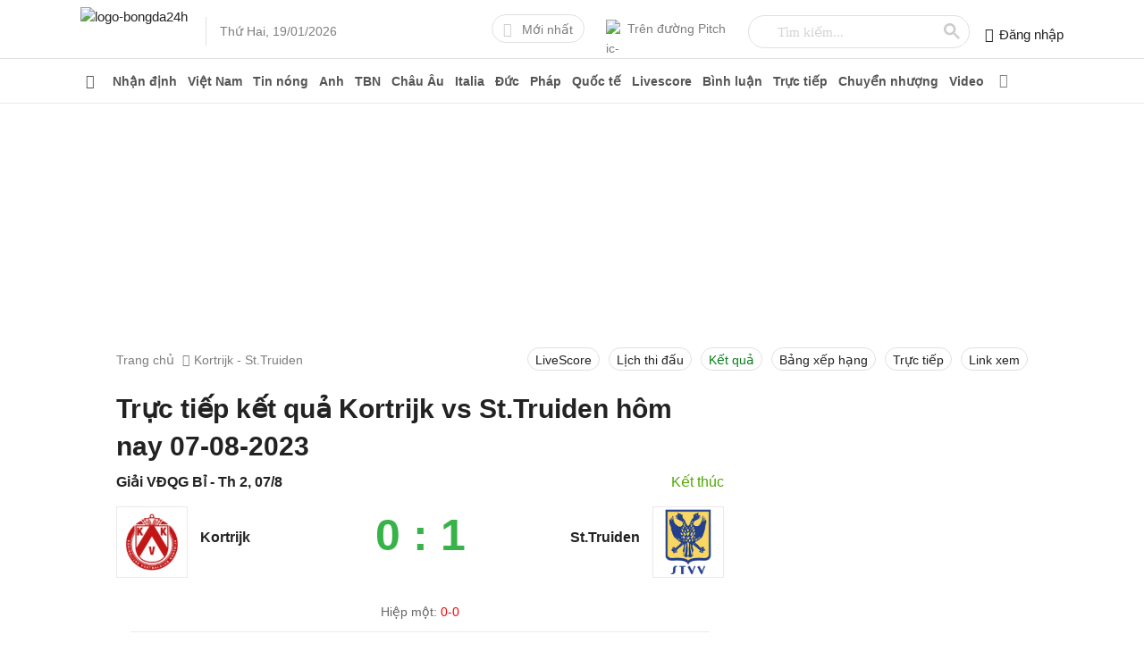

--- FILE ---
content_type: text/html; charset=utf-8
request_url: https://www.google.com/recaptcha/api2/anchor?ar=1&k=6LdpLuoqAAAAAEYkL9oQ9V4cqD2eJ-6acJ_ng-VA&co=aHR0cHM6Ly9ib25nZGEyNGgudm46NDQz&hl=en&v=PoyoqOPhxBO7pBk68S4YbpHZ&size=invisible&anchor-ms=20000&execute-ms=30000&cb=n6fudpu7rbpj
body_size: 48519
content:
<!DOCTYPE HTML><html dir="ltr" lang="en"><head><meta http-equiv="Content-Type" content="text/html; charset=UTF-8">
<meta http-equiv="X-UA-Compatible" content="IE=edge">
<title>reCAPTCHA</title>
<style type="text/css">
/* cyrillic-ext */
@font-face {
  font-family: 'Roboto';
  font-style: normal;
  font-weight: 400;
  font-stretch: 100%;
  src: url(//fonts.gstatic.com/s/roboto/v48/KFO7CnqEu92Fr1ME7kSn66aGLdTylUAMa3GUBHMdazTgWw.woff2) format('woff2');
  unicode-range: U+0460-052F, U+1C80-1C8A, U+20B4, U+2DE0-2DFF, U+A640-A69F, U+FE2E-FE2F;
}
/* cyrillic */
@font-face {
  font-family: 'Roboto';
  font-style: normal;
  font-weight: 400;
  font-stretch: 100%;
  src: url(//fonts.gstatic.com/s/roboto/v48/KFO7CnqEu92Fr1ME7kSn66aGLdTylUAMa3iUBHMdazTgWw.woff2) format('woff2');
  unicode-range: U+0301, U+0400-045F, U+0490-0491, U+04B0-04B1, U+2116;
}
/* greek-ext */
@font-face {
  font-family: 'Roboto';
  font-style: normal;
  font-weight: 400;
  font-stretch: 100%;
  src: url(//fonts.gstatic.com/s/roboto/v48/KFO7CnqEu92Fr1ME7kSn66aGLdTylUAMa3CUBHMdazTgWw.woff2) format('woff2');
  unicode-range: U+1F00-1FFF;
}
/* greek */
@font-face {
  font-family: 'Roboto';
  font-style: normal;
  font-weight: 400;
  font-stretch: 100%;
  src: url(//fonts.gstatic.com/s/roboto/v48/KFO7CnqEu92Fr1ME7kSn66aGLdTylUAMa3-UBHMdazTgWw.woff2) format('woff2');
  unicode-range: U+0370-0377, U+037A-037F, U+0384-038A, U+038C, U+038E-03A1, U+03A3-03FF;
}
/* math */
@font-face {
  font-family: 'Roboto';
  font-style: normal;
  font-weight: 400;
  font-stretch: 100%;
  src: url(//fonts.gstatic.com/s/roboto/v48/KFO7CnqEu92Fr1ME7kSn66aGLdTylUAMawCUBHMdazTgWw.woff2) format('woff2');
  unicode-range: U+0302-0303, U+0305, U+0307-0308, U+0310, U+0312, U+0315, U+031A, U+0326-0327, U+032C, U+032F-0330, U+0332-0333, U+0338, U+033A, U+0346, U+034D, U+0391-03A1, U+03A3-03A9, U+03B1-03C9, U+03D1, U+03D5-03D6, U+03F0-03F1, U+03F4-03F5, U+2016-2017, U+2034-2038, U+203C, U+2040, U+2043, U+2047, U+2050, U+2057, U+205F, U+2070-2071, U+2074-208E, U+2090-209C, U+20D0-20DC, U+20E1, U+20E5-20EF, U+2100-2112, U+2114-2115, U+2117-2121, U+2123-214F, U+2190, U+2192, U+2194-21AE, U+21B0-21E5, U+21F1-21F2, U+21F4-2211, U+2213-2214, U+2216-22FF, U+2308-230B, U+2310, U+2319, U+231C-2321, U+2336-237A, U+237C, U+2395, U+239B-23B7, U+23D0, U+23DC-23E1, U+2474-2475, U+25AF, U+25B3, U+25B7, U+25BD, U+25C1, U+25CA, U+25CC, U+25FB, U+266D-266F, U+27C0-27FF, U+2900-2AFF, U+2B0E-2B11, U+2B30-2B4C, U+2BFE, U+3030, U+FF5B, U+FF5D, U+1D400-1D7FF, U+1EE00-1EEFF;
}
/* symbols */
@font-face {
  font-family: 'Roboto';
  font-style: normal;
  font-weight: 400;
  font-stretch: 100%;
  src: url(//fonts.gstatic.com/s/roboto/v48/KFO7CnqEu92Fr1ME7kSn66aGLdTylUAMaxKUBHMdazTgWw.woff2) format('woff2');
  unicode-range: U+0001-000C, U+000E-001F, U+007F-009F, U+20DD-20E0, U+20E2-20E4, U+2150-218F, U+2190, U+2192, U+2194-2199, U+21AF, U+21E6-21F0, U+21F3, U+2218-2219, U+2299, U+22C4-22C6, U+2300-243F, U+2440-244A, U+2460-24FF, U+25A0-27BF, U+2800-28FF, U+2921-2922, U+2981, U+29BF, U+29EB, U+2B00-2BFF, U+4DC0-4DFF, U+FFF9-FFFB, U+10140-1018E, U+10190-1019C, U+101A0, U+101D0-101FD, U+102E0-102FB, U+10E60-10E7E, U+1D2C0-1D2D3, U+1D2E0-1D37F, U+1F000-1F0FF, U+1F100-1F1AD, U+1F1E6-1F1FF, U+1F30D-1F30F, U+1F315, U+1F31C, U+1F31E, U+1F320-1F32C, U+1F336, U+1F378, U+1F37D, U+1F382, U+1F393-1F39F, U+1F3A7-1F3A8, U+1F3AC-1F3AF, U+1F3C2, U+1F3C4-1F3C6, U+1F3CA-1F3CE, U+1F3D4-1F3E0, U+1F3ED, U+1F3F1-1F3F3, U+1F3F5-1F3F7, U+1F408, U+1F415, U+1F41F, U+1F426, U+1F43F, U+1F441-1F442, U+1F444, U+1F446-1F449, U+1F44C-1F44E, U+1F453, U+1F46A, U+1F47D, U+1F4A3, U+1F4B0, U+1F4B3, U+1F4B9, U+1F4BB, U+1F4BF, U+1F4C8-1F4CB, U+1F4D6, U+1F4DA, U+1F4DF, U+1F4E3-1F4E6, U+1F4EA-1F4ED, U+1F4F7, U+1F4F9-1F4FB, U+1F4FD-1F4FE, U+1F503, U+1F507-1F50B, U+1F50D, U+1F512-1F513, U+1F53E-1F54A, U+1F54F-1F5FA, U+1F610, U+1F650-1F67F, U+1F687, U+1F68D, U+1F691, U+1F694, U+1F698, U+1F6AD, U+1F6B2, U+1F6B9-1F6BA, U+1F6BC, U+1F6C6-1F6CF, U+1F6D3-1F6D7, U+1F6E0-1F6EA, U+1F6F0-1F6F3, U+1F6F7-1F6FC, U+1F700-1F7FF, U+1F800-1F80B, U+1F810-1F847, U+1F850-1F859, U+1F860-1F887, U+1F890-1F8AD, U+1F8B0-1F8BB, U+1F8C0-1F8C1, U+1F900-1F90B, U+1F93B, U+1F946, U+1F984, U+1F996, U+1F9E9, U+1FA00-1FA6F, U+1FA70-1FA7C, U+1FA80-1FA89, U+1FA8F-1FAC6, U+1FACE-1FADC, U+1FADF-1FAE9, U+1FAF0-1FAF8, U+1FB00-1FBFF;
}
/* vietnamese */
@font-face {
  font-family: 'Roboto';
  font-style: normal;
  font-weight: 400;
  font-stretch: 100%;
  src: url(//fonts.gstatic.com/s/roboto/v48/KFO7CnqEu92Fr1ME7kSn66aGLdTylUAMa3OUBHMdazTgWw.woff2) format('woff2');
  unicode-range: U+0102-0103, U+0110-0111, U+0128-0129, U+0168-0169, U+01A0-01A1, U+01AF-01B0, U+0300-0301, U+0303-0304, U+0308-0309, U+0323, U+0329, U+1EA0-1EF9, U+20AB;
}
/* latin-ext */
@font-face {
  font-family: 'Roboto';
  font-style: normal;
  font-weight: 400;
  font-stretch: 100%;
  src: url(//fonts.gstatic.com/s/roboto/v48/KFO7CnqEu92Fr1ME7kSn66aGLdTylUAMa3KUBHMdazTgWw.woff2) format('woff2');
  unicode-range: U+0100-02BA, U+02BD-02C5, U+02C7-02CC, U+02CE-02D7, U+02DD-02FF, U+0304, U+0308, U+0329, U+1D00-1DBF, U+1E00-1E9F, U+1EF2-1EFF, U+2020, U+20A0-20AB, U+20AD-20C0, U+2113, U+2C60-2C7F, U+A720-A7FF;
}
/* latin */
@font-face {
  font-family: 'Roboto';
  font-style: normal;
  font-weight: 400;
  font-stretch: 100%;
  src: url(//fonts.gstatic.com/s/roboto/v48/KFO7CnqEu92Fr1ME7kSn66aGLdTylUAMa3yUBHMdazQ.woff2) format('woff2');
  unicode-range: U+0000-00FF, U+0131, U+0152-0153, U+02BB-02BC, U+02C6, U+02DA, U+02DC, U+0304, U+0308, U+0329, U+2000-206F, U+20AC, U+2122, U+2191, U+2193, U+2212, U+2215, U+FEFF, U+FFFD;
}
/* cyrillic-ext */
@font-face {
  font-family: 'Roboto';
  font-style: normal;
  font-weight: 500;
  font-stretch: 100%;
  src: url(//fonts.gstatic.com/s/roboto/v48/KFO7CnqEu92Fr1ME7kSn66aGLdTylUAMa3GUBHMdazTgWw.woff2) format('woff2');
  unicode-range: U+0460-052F, U+1C80-1C8A, U+20B4, U+2DE0-2DFF, U+A640-A69F, U+FE2E-FE2F;
}
/* cyrillic */
@font-face {
  font-family: 'Roboto';
  font-style: normal;
  font-weight: 500;
  font-stretch: 100%;
  src: url(//fonts.gstatic.com/s/roboto/v48/KFO7CnqEu92Fr1ME7kSn66aGLdTylUAMa3iUBHMdazTgWw.woff2) format('woff2');
  unicode-range: U+0301, U+0400-045F, U+0490-0491, U+04B0-04B1, U+2116;
}
/* greek-ext */
@font-face {
  font-family: 'Roboto';
  font-style: normal;
  font-weight: 500;
  font-stretch: 100%;
  src: url(//fonts.gstatic.com/s/roboto/v48/KFO7CnqEu92Fr1ME7kSn66aGLdTylUAMa3CUBHMdazTgWw.woff2) format('woff2');
  unicode-range: U+1F00-1FFF;
}
/* greek */
@font-face {
  font-family: 'Roboto';
  font-style: normal;
  font-weight: 500;
  font-stretch: 100%;
  src: url(//fonts.gstatic.com/s/roboto/v48/KFO7CnqEu92Fr1ME7kSn66aGLdTylUAMa3-UBHMdazTgWw.woff2) format('woff2');
  unicode-range: U+0370-0377, U+037A-037F, U+0384-038A, U+038C, U+038E-03A1, U+03A3-03FF;
}
/* math */
@font-face {
  font-family: 'Roboto';
  font-style: normal;
  font-weight: 500;
  font-stretch: 100%;
  src: url(//fonts.gstatic.com/s/roboto/v48/KFO7CnqEu92Fr1ME7kSn66aGLdTylUAMawCUBHMdazTgWw.woff2) format('woff2');
  unicode-range: U+0302-0303, U+0305, U+0307-0308, U+0310, U+0312, U+0315, U+031A, U+0326-0327, U+032C, U+032F-0330, U+0332-0333, U+0338, U+033A, U+0346, U+034D, U+0391-03A1, U+03A3-03A9, U+03B1-03C9, U+03D1, U+03D5-03D6, U+03F0-03F1, U+03F4-03F5, U+2016-2017, U+2034-2038, U+203C, U+2040, U+2043, U+2047, U+2050, U+2057, U+205F, U+2070-2071, U+2074-208E, U+2090-209C, U+20D0-20DC, U+20E1, U+20E5-20EF, U+2100-2112, U+2114-2115, U+2117-2121, U+2123-214F, U+2190, U+2192, U+2194-21AE, U+21B0-21E5, U+21F1-21F2, U+21F4-2211, U+2213-2214, U+2216-22FF, U+2308-230B, U+2310, U+2319, U+231C-2321, U+2336-237A, U+237C, U+2395, U+239B-23B7, U+23D0, U+23DC-23E1, U+2474-2475, U+25AF, U+25B3, U+25B7, U+25BD, U+25C1, U+25CA, U+25CC, U+25FB, U+266D-266F, U+27C0-27FF, U+2900-2AFF, U+2B0E-2B11, U+2B30-2B4C, U+2BFE, U+3030, U+FF5B, U+FF5D, U+1D400-1D7FF, U+1EE00-1EEFF;
}
/* symbols */
@font-face {
  font-family: 'Roboto';
  font-style: normal;
  font-weight: 500;
  font-stretch: 100%;
  src: url(//fonts.gstatic.com/s/roboto/v48/KFO7CnqEu92Fr1ME7kSn66aGLdTylUAMaxKUBHMdazTgWw.woff2) format('woff2');
  unicode-range: U+0001-000C, U+000E-001F, U+007F-009F, U+20DD-20E0, U+20E2-20E4, U+2150-218F, U+2190, U+2192, U+2194-2199, U+21AF, U+21E6-21F0, U+21F3, U+2218-2219, U+2299, U+22C4-22C6, U+2300-243F, U+2440-244A, U+2460-24FF, U+25A0-27BF, U+2800-28FF, U+2921-2922, U+2981, U+29BF, U+29EB, U+2B00-2BFF, U+4DC0-4DFF, U+FFF9-FFFB, U+10140-1018E, U+10190-1019C, U+101A0, U+101D0-101FD, U+102E0-102FB, U+10E60-10E7E, U+1D2C0-1D2D3, U+1D2E0-1D37F, U+1F000-1F0FF, U+1F100-1F1AD, U+1F1E6-1F1FF, U+1F30D-1F30F, U+1F315, U+1F31C, U+1F31E, U+1F320-1F32C, U+1F336, U+1F378, U+1F37D, U+1F382, U+1F393-1F39F, U+1F3A7-1F3A8, U+1F3AC-1F3AF, U+1F3C2, U+1F3C4-1F3C6, U+1F3CA-1F3CE, U+1F3D4-1F3E0, U+1F3ED, U+1F3F1-1F3F3, U+1F3F5-1F3F7, U+1F408, U+1F415, U+1F41F, U+1F426, U+1F43F, U+1F441-1F442, U+1F444, U+1F446-1F449, U+1F44C-1F44E, U+1F453, U+1F46A, U+1F47D, U+1F4A3, U+1F4B0, U+1F4B3, U+1F4B9, U+1F4BB, U+1F4BF, U+1F4C8-1F4CB, U+1F4D6, U+1F4DA, U+1F4DF, U+1F4E3-1F4E6, U+1F4EA-1F4ED, U+1F4F7, U+1F4F9-1F4FB, U+1F4FD-1F4FE, U+1F503, U+1F507-1F50B, U+1F50D, U+1F512-1F513, U+1F53E-1F54A, U+1F54F-1F5FA, U+1F610, U+1F650-1F67F, U+1F687, U+1F68D, U+1F691, U+1F694, U+1F698, U+1F6AD, U+1F6B2, U+1F6B9-1F6BA, U+1F6BC, U+1F6C6-1F6CF, U+1F6D3-1F6D7, U+1F6E0-1F6EA, U+1F6F0-1F6F3, U+1F6F7-1F6FC, U+1F700-1F7FF, U+1F800-1F80B, U+1F810-1F847, U+1F850-1F859, U+1F860-1F887, U+1F890-1F8AD, U+1F8B0-1F8BB, U+1F8C0-1F8C1, U+1F900-1F90B, U+1F93B, U+1F946, U+1F984, U+1F996, U+1F9E9, U+1FA00-1FA6F, U+1FA70-1FA7C, U+1FA80-1FA89, U+1FA8F-1FAC6, U+1FACE-1FADC, U+1FADF-1FAE9, U+1FAF0-1FAF8, U+1FB00-1FBFF;
}
/* vietnamese */
@font-face {
  font-family: 'Roboto';
  font-style: normal;
  font-weight: 500;
  font-stretch: 100%;
  src: url(//fonts.gstatic.com/s/roboto/v48/KFO7CnqEu92Fr1ME7kSn66aGLdTylUAMa3OUBHMdazTgWw.woff2) format('woff2');
  unicode-range: U+0102-0103, U+0110-0111, U+0128-0129, U+0168-0169, U+01A0-01A1, U+01AF-01B0, U+0300-0301, U+0303-0304, U+0308-0309, U+0323, U+0329, U+1EA0-1EF9, U+20AB;
}
/* latin-ext */
@font-face {
  font-family: 'Roboto';
  font-style: normal;
  font-weight: 500;
  font-stretch: 100%;
  src: url(//fonts.gstatic.com/s/roboto/v48/KFO7CnqEu92Fr1ME7kSn66aGLdTylUAMa3KUBHMdazTgWw.woff2) format('woff2');
  unicode-range: U+0100-02BA, U+02BD-02C5, U+02C7-02CC, U+02CE-02D7, U+02DD-02FF, U+0304, U+0308, U+0329, U+1D00-1DBF, U+1E00-1E9F, U+1EF2-1EFF, U+2020, U+20A0-20AB, U+20AD-20C0, U+2113, U+2C60-2C7F, U+A720-A7FF;
}
/* latin */
@font-face {
  font-family: 'Roboto';
  font-style: normal;
  font-weight: 500;
  font-stretch: 100%;
  src: url(//fonts.gstatic.com/s/roboto/v48/KFO7CnqEu92Fr1ME7kSn66aGLdTylUAMa3yUBHMdazQ.woff2) format('woff2');
  unicode-range: U+0000-00FF, U+0131, U+0152-0153, U+02BB-02BC, U+02C6, U+02DA, U+02DC, U+0304, U+0308, U+0329, U+2000-206F, U+20AC, U+2122, U+2191, U+2193, U+2212, U+2215, U+FEFF, U+FFFD;
}
/* cyrillic-ext */
@font-face {
  font-family: 'Roboto';
  font-style: normal;
  font-weight: 900;
  font-stretch: 100%;
  src: url(//fonts.gstatic.com/s/roboto/v48/KFO7CnqEu92Fr1ME7kSn66aGLdTylUAMa3GUBHMdazTgWw.woff2) format('woff2');
  unicode-range: U+0460-052F, U+1C80-1C8A, U+20B4, U+2DE0-2DFF, U+A640-A69F, U+FE2E-FE2F;
}
/* cyrillic */
@font-face {
  font-family: 'Roboto';
  font-style: normal;
  font-weight: 900;
  font-stretch: 100%;
  src: url(//fonts.gstatic.com/s/roboto/v48/KFO7CnqEu92Fr1ME7kSn66aGLdTylUAMa3iUBHMdazTgWw.woff2) format('woff2');
  unicode-range: U+0301, U+0400-045F, U+0490-0491, U+04B0-04B1, U+2116;
}
/* greek-ext */
@font-face {
  font-family: 'Roboto';
  font-style: normal;
  font-weight: 900;
  font-stretch: 100%;
  src: url(//fonts.gstatic.com/s/roboto/v48/KFO7CnqEu92Fr1ME7kSn66aGLdTylUAMa3CUBHMdazTgWw.woff2) format('woff2');
  unicode-range: U+1F00-1FFF;
}
/* greek */
@font-face {
  font-family: 'Roboto';
  font-style: normal;
  font-weight: 900;
  font-stretch: 100%;
  src: url(//fonts.gstatic.com/s/roboto/v48/KFO7CnqEu92Fr1ME7kSn66aGLdTylUAMa3-UBHMdazTgWw.woff2) format('woff2');
  unicode-range: U+0370-0377, U+037A-037F, U+0384-038A, U+038C, U+038E-03A1, U+03A3-03FF;
}
/* math */
@font-face {
  font-family: 'Roboto';
  font-style: normal;
  font-weight: 900;
  font-stretch: 100%;
  src: url(//fonts.gstatic.com/s/roboto/v48/KFO7CnqEu92Fr1ME7kSn66aGLdTylUAMawCUBHMdazTgWw.woff2) format('woff2');
  unicode-range: U+0302-0303, U+0305, U+0307-0308, U+0310, U+0312, U+0315, U+031A, U+0326-0327, U+032C, U+032F-0330, U+0332-0333, U+0338, U+033A, U+0346, U+034D, U+0391-03A1, U+03A3-03A9, U+03B1-03C9, U+03D1, U+03D5-03D6, U+03F0-03F1, U+03F4-03F5, U+2016-2017, U+2034-2038, U+203C, U+2040, U+2043, U+2047, U+2050, U+2057, U+205F, U+2070-2071, U+2074-208E, U+2090-209C, U+20D0-20DC, U+20E1, U+20E5-20EF, U+2100-2112, U+2114-2115, U+2117-2121, U+2123-214F, U+2190, U+2192, U+2194-21AE, U+21B0-21E5, U+21F1-21F2, U+21F4-2211, U+2213-2214, U+2216-22FF, U+2308-230B, U+2310, U+2319, U+231C-2321, U+2336-237A, U+237C, U+2395, U+239B-23B7, U+23D0, U+23DC-23E1, U+2474-2475, U+25AF, U+25B3, U+25B7, U+25BD, U+25C1, U+25CA, U+25CC, U+25FB, U+266D-266F, U+27C0-27FF, U+2900-2AFF, U+2B0E-2B11, U+2B30-2B4C, U+2BFE, U+3030, U+FF5B, U+FF5D, U+1D400-1D7FF, U+1EE00-1EEFF;
}
/* symbols */
@font-face {
  font-family: 'Roboto';
  font-style: normal;
  font-weight: 900;
  font-stretch: 100%;
  src: url(//fonts.gstatic.com/s/roboto/v48/KFO7CnqEu92Fr1ME7kSn66aGLdTylUAMaxKUBHMdazTgWw.woff2) format('woff2');
  unicode-range: U+0001-000C, U+000E-001F, U+007F-009F, U+20DD-20E0, U+20E2-20E4, U+2150-218F, U+2190, U+2192, U+2194-2199, U+21AF, U+21E6-21F0, U+21F3, U+2218-2219, U+2299, U+22C4-22C6, U+2300-243F, U+2440-244A, U+2460-24FF, U+25A0-27BF, U+2800-28FF, U+2921-2922, U+2981, U+29BF, U+29EB, U+2B00-2BFF, U+4DC0-4DFF, U+FFF9-FFFB, U+10140-1018E, U+10190-1019C, U+101A0, U+101D0-101FD, U+102E0-102FB, U+10E60-10E7E, U+1D2C0-1D2D3, U+1D2E0-1D37F, U+1F000-1F0FF, U+1F100-1F1AD, U+1F1E6-1F1FF, U+1F30D-1F30F, U+1F315, U+1F31C, U+1F31E, U+1F320-1F32C, U+1F336, U+1F378, U+1F37D, U+1F382, U+1F393-1F39F, U+1F3A7-1F3A8, U+1F3AC-1F3AF, U+1F3C2, U+1F3C4-1F3C6, U+1F3CA-1F3CE, U+1F3D4-1F3E0, U+1F3ED, U+1F3F1-1F3F3, U+1F3F5-1F3F7, U+1F408, U+1F415, U+1F41F, U+1F426, U+1F43F, U+1F441-1F442, U+1F444, U+1F446-1F449, U+1F44C-1F44E, U+1F453, U+1F46A, U+1F47D, U+1F4A3, U+1F4B0, U+1F4B3, U+1F4B9, U+1F4BB, U+1F4BF, U+1F4C8-1F4CB, U+1F4D6, U+1F4DA, U+1F4DF, U+1F4E3-1F4E6, U+1F4EA-1F4ED, U+1F4F7, U+1F4F9-1F4FB, U+1F4FD-1F4FE, U+1F503, U+1F507-1F50B, U+1F50D, U+1F512-1F513, U+1F53E-1F54A, U+1F54F-1F5FA, U+1F610, U+1F650-1F67F, U+1F687, U+1F68D, U+1F691, U+1F694, U+1F698, U+1F6AD, U+1F6B2, U+1F6B9-1F6BA, U+1F6BC, U+1F6C6-1F6CF, U+1F6D3-1F6D7, U+1F6E0-1F6EA, U+1F6F0-1F6F3, U+1F6F7-1F6FC, U+1F700-1F7FF, U+1F800-1F80B, U+1F810-1F847, U+1F850-1F859, U+1F860-1F887, U+1F890-1F8AD, U+1F8B0-1F8BB, U+1F8C0-1F8C1, U+1F900-1F90B, U+1F93B, U+1F946, U+1F984, U+1F996, U+1F9E9, U+1FA00-1FA6F, U+1FA70-1FA7C, U+1FA80-1FA89, U+1FA8F-1FAC6, U+1FACE-1FADC, U+1FADF-1FAE9, U+1FAF0-1FAF8, U+1FB00-1FBFF;
}
/* vietnamese */
@font-face {
  font-family: 'Roboto';
  font-style: normal;
  font-weight: 900;
  font-stretch: 100%;
  src: url(//fonts.gstatic.com/s/roboto/v48/KFO7CnqEu92Fr1ME7kSn66aGLdTylUAMa3OUBHMdazTgWw.woff2) format('woff2');
  unicode-range: U+0102-0103, U+0110-0111, U+0128-0129, U+0168-0169, U+01A0-01A1, U+01AF-01B0, U+0300-0301, U+0303-0304, U+0308-0309, U+0323, U+0329, U+1EA0-1EF9, U+20AB;
}
/* latin-ext */
@font-face {
  font-family: 'Roboto';
  font-style: normal;
  font-weight: 900;
  font-stretch: 100%;
  src: url(//fonts.gstatic.com/s/roboto/v48/KFO7CnqEu92Fr1ME7kSn66aGLdTylUAMa3KUBHMdazTgWw.woff2) format('woff2');
  unicode-range: U+0100-02BA, U+02BD-02C5, U+02C7-02CC, U+02CE-02D7, U+02DD-02FF, U+0304, U+0308, U+0329, U+1D00-1DBF, U+1E00-1E9F, U+1EF2-1EFF, U+2020, U+20A0-20AB, U+20AD-20C0, U+2113, U+2C60-2C7F, U+A720-A7FF;
}
/* latin */
@font-face {
  font-family: 'Roboto';
  font-style: normal;
  font-weight: 900;
  font-stretch: 100%;
  src: url(//fonts.gstatic.com/s/roboto/v48/KFO7CnqEu92Fr1ME7kSn66aGLdTylUAMa3yUBHMdazQ.woff2) format('woff2');
  unicode-range: U+0000-00FF, U+0131, U+0152-0153, U+02BB-02BC, U+02C6, U+02DA, U+02DC, U+0304, U+0308, U+0329, U+2000-206F, U+20AC, U+2122, U+2191, U+2193, U+2212, U+2215, U+FEFF, U+FFFD;
}

</style>
<link rel="stylesheet" type="text/css" href="https://www.gstatic.com/recaptcha/releases/PoyoqOPhxBO7pBk68S4YbpHZ/styles__ltr.css">
<script nonce="W6XCMUhIzl30zng6Yjwdqw" type="text/javascript">window['__recaptcha_api'] = 'https://www.google.com/recaptcha/api2/';</script>
<script type="text/javascript" src="https://www.gstatic.com/recaptcha/releases/PoyoqOPhxBO7pBk68S4YbpHZ/recaptcha__en.js" nonce="W6XCMUhIzl30zng6Yjwdqw">
      
    </script></head>
<body><div id="rc-anchor-alert" class="rc-anchor-alert"></div>
<input type="hidden" id="recaptcha-token" value="[base64]">
<script type="text/javascript" nonce="W6XCMUhIzl30zng6Yjwdqw">
      recaptcha.anchor.Main.init("[\x22ainput\x22,[\x22bgdata\x22,\x22\x22,\[base64]/[base64]/[base64]/[base64]/[base64]/[base64]/[base64]/[base64]/[base64]/[base64]\\u003d\x22,\[base64]\x22,\[base64]/DlMKuFnAPw4bCjsOUw5k4ZA9dYm/ClTJqw5TCnMKPUkbClnV6FwrDtWPDkMKdMSdYKVjDskBsw7wLwqzCmsONwrTDk2TDrcKXDsOnw7TCsBo/wr/ClU7DuVAIQknDsS1FwrMWJsO3w70gw5hswqgtw6Yow65GGsKzw7waw5vDuSUzKwLCi8KWT8OCPcOPw7UJJcO7Xz/Cv1U9wrfCjjvDlEZ9wqc7w6UVDBQ3EwzDiDTDmsOYFsOQQxfDhsKYw5VjIzhIw7PCncKlRSzDsxlgw7rDmMKYwovCgsKBfcKTc0hpWQZVwoIcwrJow7RpwobCo2LDo1nDnDJtw4/Dh2s4w4pJbUxTw53Cvi7DuMKqJy5dGUjDkWPCk8K6KlrCrMO/w4RGCyYfwrw9RcK2HMKcwrdIw6YcSsO0YcK9wr1Awr3CnGPCmsKuwrcAUMK/[base64]/Ct0bCtMKaOXLCtErCthJywqnDgXDCmcOjwovCgShfRMKZbcK3w79McMKsw7MUU8KPwo/CiylhYBotGEHDkCh7woQ5XUIeRzMkw50IwrXDtxFUJ8OeZCHDtT3CnGbDg8KSYcKAw55BVQE+wqQbalMlRsOab3Mlwp/DgTBtwohtV8KHEhcwAcOzw4HDksOOwq/DusONZsOnwqoYTcKiw7vDpsOjwqnDpVkBYQrDsEkCwp/CjW3DmCA3wpYJCsO/wrHDnMOQw5fChcOyIWLDjgQ/[base64]/[base64]/Cs3/DkMOpLWHCoMKNIx3Ci3fCr1F9MsOgwq/CkmDDl3gHM3jDsmnCqMKKwpY4B2ULZMKVT8KiwoHClMOiCyLCnRLDssOtNMOjwpfDnsKCQ0HDiVLDqi1WwobCiMOcFMOATSdsdnvCpMKYHsO3A8KiJ2/[base64]/DqsK1wp/[base64]/wpN5WCfDvMOSfMKIRcOcXMObwq/CvSvCosKmw4XCiH9fHEwsw6xIZCnCgsKHHl9TN0dAw5Jhw7jCucOsDBjCu8OMPk/DiMO6w6HCp3XCpMKSasKtTcKawoJnwrEGw73Dng7CuljCi8KGw5V0dldbBcKSwrrDplTDu8K8IhjDm0McwrPCksOhwrgywpXCpsOpwqHDpS/Dul8SaknCljUtK8KJesOgw5E9e8K1ZcOPMFEjw57CjsOwTADCp8KqwpIZUW/[base64]/wqwwLsOZwpLCo2/ChsKddcODw6PCpTczdUTDnsOawrfDv2oKNWDDtMKpd8O6w51TwoTDjMKBdnnCqVzDkjPCpcKWwrzDm1BDU8OML8O+J8OGwqxqwpbDmE3CvMOnwo54AsKuYMKzUMKjWsO4w4ZRw6F4wp1WUMOEwoHCmsKcw7FywpTDocOnw4VtwpcSwpEMw6DDpQRkw64Sw5jDrsK5w5/CnBzCqn3CjSXDsT/Cr8OuwqnDl8OWwpRhBQBkAghMVm/CiB7Dq8Kpw57Dl8KmUMKPw45sKxvCvUUzFzrDiFAYSMOObsK3OTrDi0rDuyHCsU/[base64]/CizjDqFE9Pm4CaSfDpRJeLMKrwqHDu3nClMKVVcO2OMOGw6vDqMKHFMKzw6F6wr7DgSnCvMKASz0CVRo1wqMRJT8Mw7wgwpViOsKpOMOtwoQKGG3CmDDDvgLCvsOvw5AMJEtEwpXDjsOFOsOiBMKIwo3Ch8K5EFRKdi/CvH/Cu8KCQcOGc8K8C0TCnMK6S8OoZcKnIsONw5jDpS/Dj18laMOvwrXCrjLDqT0yw7DDpcOrw47CssKmNHDCicKSwrogwoXCn8Opw7bDjkbDqMKhwrrDgRzCi8OswqTDpkzDg8OqZxfCqsOJwq3DqnzCgTjCrihww6IkI8KNUsOXwpPDmynCs8K4w6deesK1wr/CkcKwFHopwq7CiXHCksO3wp0qwqgdA8OGNMKYDMOPPj4bwpBeL8K3wqHCk0zCnhhIwr/[base64]/Cj2tZYht3w57ChsKcJMKhNgrCqMO/wrk6w4zDvMKbcsKXw7ZCwqUPOXc6wrB9LEvCiw3CsAXDslLDpWbDlXR+wqfCrifDgMKCwo/Clg3DsMKlQlhgwqVyw6I6wrTDosOXUmhlwoUowo56fsKTV8OdB8OrQ0RsUsKfHx7DucO9YcKiVx9/wovCn8OUwprDtcO/QUMSwoVOHBPCs0LDv8KRHcK/wrXDuTXDg8Ovw5Zgw7M9wrxLwpxqw6zCjCxXw68VTxBhwp/CucKawq3CqsO+wq/DncKdwoEWR2QCVMKKw6lKM2JcJxJdGV3DusKswqZbIMKkw493R8K0RVbCvR3DqMOvwpnDuV8bw4/Dow1CNsK8w7vDq1kHNcOAVnPDmcOXw5HCt8K3OcOxVsObwoXCuQfDqilMOD3DpsKUUsKzwqnCimfDpcKbw6xqw4bCsWzCon/CnsOhU8KGw5MueMKRw4vCl8OOw6QbwoLDvWrDsC5iSCERDX5ZTcOBbmHCr3nDtMOSwoDDrMOvw4MHw6jCrxZuw79Cw6XDncKedTA6GsK4WcO/YcOVwpnDtcOAw6LCi1PDjg8rMMOUHcK+ZMKdEMOBw6zDlWwJw6vCgD1hwp8JwrAcw5PCg8Ohwo3DkUnDsXrDgMOBajnDrC3Cj8KQDH19w6t/w5/DusOzw7JTGDXCh8O/BVFXTV0bAcOqwrZKwo5+Khh2w4JwwqPDt8Onw7XDhsKBwrFLTcKnw4hew4nDhMO9w6V3ZcOYRTDDuMOvwohvBsK0w4bCocO2V8K3w64rw7Z+w5BBwpXDmcOFw4IEw47Chl3DlEgpw4DDg1/[base64]/CpcOPV8OUw7nCicKYwqXCl8OVZwpCw7rDhBvDp8KUw6NdTcKOw5dUdMOOXMKAGCjDqcKxBcOyWMOZwqg8e8KuwqLDmVRYwpMqDzQ5EcOfXyrCjEcJP8OtW8O6w7TDiXXCnlzDlWMBw4HClmIxwo/[base64]/[base64]/CtMOgTws+wpPDrDQgb0MgXVkxb07CtiRNw5Jsw615NsOFw412ScKYRMKZwpU4w5YpJVZWw4DDkBtmw4t4XsKfw70ew5zDv2bCvjEMT8O+w4dKwqdBRsKZwqbDrSbDqyDDjsKRwqXDnV1IXxB/wq3DpTNqw6nCgz3DlU7Cjm8pw7tYY8OWwoMRwo1cwqExEMKIwpDCgsKuwp0dC1jDoMKvfAstXMKnT8ODdxrDksO4dMKoKnZhXMOOR2rClcObw53DnMK0NynDl8Otw7HDncKwfhI6wrDDuEzCmm8Bw6QhHcKLw5A/[base64]/wrAawo1TwqjCoHrCjMKaHi7CqRZUe8KmeBzDqxMFaMKZwq9tFlxVXsOWw7x/fcKyN8OkQ1h2DXjCmcOXW8O9bUjCscOwJRPCiCrCsRQEw7XDu2MKEcOUwr3DviMKKjlvw5LDg8KsOCkYF8KOFsKlw4jDvHPDrsOFaMONw6dgwpTDtMODw5zCokHDjwbCoMOKw5jCjBXCmTXCjMOxw4oDw6d6wrRxeAs1w4XDjMK5w7YWw6/Di8OdA8OEw4pEX8OEwqcBGSTDpnYjwq0Zw7MJw7hlwqXCtMKvfXDClTvCuwrCtzrCn8KOwrHCm8OPZMKIesOORWZGw4gow77CqXrDgcKDMMKjw4Rxw43DnBtKNjnClD7CsjhnwqnDoSgcI2/[base64]/[base64]/[base64]/DplJ/SHXCgmrCgsKVw7wdecO+woZrw7oSw5bCh8KhKEwEwr7CvHBNL8K2Y8O/O8Orwp3DmFwAUMOlw7zCnMOcNHdQw6TCq8OowqNOQcOxw6/CiWY/KyXCuCbDo8Oowo1uw4DDtcOCw7XDszTCr2fCoz3DosO/woVzw5d9XMK6woxKcyM2aMKSDUFWCsKtwqFjw7HCmS3Dn0PDk2jDvcO1wpPCoTvDusKowrjDom3Dr8O0woHCiiM6w78Tw4hRw7I/YVgFAMKIw4chwpTDkcOmwpfDjcKLbxLCr8KIZzkadMKbUcOYfMKUw5p2EMKtw5E5EhHDn8K+wqTCgHNwwqHDvwjDqi3CvBA1AnNhwobDqUrCnsKmUcO/[base64]/DhyHDmXDDtX0icDw6w6Q7JcKOwqxzw6sFGFRrGcO7V3nCv8OHencmwpvCg2PCkBbCnirCgUskdjkjwqZCw5nDliPClHHDs8K2wqY6wp/CmBxwFg0UwrfCjWFZEDA3LgPCqsKaw6ANwrxmwpsINcOUKsKzw4hewronayLDrMOqw4sYw5vCtA1pwq0DRcKew7vDsMOXTMKQMADDgcKKw63DsD4/WFkswo0nHcOPF8KkekLCmMOFw7XDucObKMOGL1MEOlFcwpfCvn4Vw6PDswLCvmkNw5zCmsKXw53CiQXDocKbWVQYCsO2w77DjlkOwpLDusKGw5DDq8KyLWzChEhOdnhoLyTDuFjCr2XDlV41wosQw7nDrMO6GVQmw47Dp8OGw7gnRlDDg8K3D8OJS8OxL8OnwpF/AB01w49pw5DDh0bDjMKMdcKEw4XDjMK5w7nDqCNLQW9ow7d4JsKrw5NyLSPDuUbDs8Ozw6fCosKyw5XChMOkFVnDs8Ohw6DDjWfDosOELFrDoMODw7TDtQrCphM0wos7w67Dg8OITFROLT3CvsOXwr/Cv8KUbsO/[base64]/JcKRwotPwrnDihXCjk9wS13CnE7CssOWw6NUwqnCkUvDt8KiwoXCp8OrahxbwpbChcO3c8Otw6fDnUzCnTfDhcOOw6XDkMOJa0bDqkDDhnHDvsKYQcOUYBkbc0Mzw5TCqCNJwr3DtMO4YsKyw4/Dvlc/[base64]/CoMKTM8OmZl3CrhvDlBrCvUXCrUPDuWAYw6ltwr3Do8K8w5QCwptkDMOWEWhXw4fCtMKtw4/DpkoWw4YbwpjDtcOgw49RMAfCscKTTMO7w64jw6zDlMKeFMK/On5mw74LG1Ahw7fDtEjDuSrCtMKYw4ALAnHDgMK9L8OAwp1+KnzDoMOtN8KNw5/[base64]/ClMK5wrAAI8OfZXvDhMKxwqbCsMOQwoFJIVYjI0sMwqPChiBkw6gQOWbDnh7CmcKTPsO4wonDvDp/P3TDm0TClxnDs8OZS8Kpw6rCuS7ClyzDvsOTM1E7bMKFKcK5dVg+CB1hwoXCkHJTw7LDpsOOwrgGw5DDuMKNw5o1Sl0yI8KWwq/DgU06A8ORS29/[base64]/w5DCtlowJG1hY0tAcEgqKMKGdcKXw7MpPcOUUcOkGsKuBsOzH8OFZMKYFsOdw7Igwp0DbsOSw6xYVycDHHpcA8KCbxsZFVhlwrnCisO6w4NqwpN7w6Afw5RgCCkiVH/DoMOEw6gcTDnDicO9c8O9w6bDt8O3HcKmZAHCj1zClgF0wpzCtsOoKxnCgsOTOcKaw58lwrPDsnpJw6pNEktXw73DimHDqMKaDcOSwpLDlsKLwojDtzjDi8KwD8OTwqE5wq3DgcKow5jCgcKJbsKPRHpdQ8Oqdg7DuEvDucKtMcKNwqTDtsO+Yxomwo/DksKUwo8Aw6PCoQrDm8Oqw5TDq8OJw5TCmsOAw6scIA9bFzrDt20Iw6QLwpBAL3FfPGLDocOjw5PCpV/Cr8OrK1bCvUXCqMOhIcOVBHrCscKaCMKmwrkHcXFDR8Kkwrt4wqTDtx1mw7nCpcK3bMK/wpEtw7sEB8OgASvCr8KaHMOKGi1uwovDsMOgKMKiw4IkwoRrQRt9w7HDqgclNcODBsKUcGEWw6s/w4HCu8OPDMO3w61CHMKvDsKKWx5Xw4XChcK4JMOdEcKWdsOpS8O2JMOrR2onHcOcwpcbw6rDnsKrw6xFfQbCksOZwpjCog8JB04ewqPCtV8Dw6/DnlfDtsKXwocRTgXCocOlIAHDvsOCaU7CijnCrVNydcO1w4/DvcKLwqN4B8KfccOnwrsAw7TCpkVVfMOBTsOGfgIxw6LDpnRTwqsICMKcbMOUMmfDj2Z1PsOxwqnCjBTCpMO2QsOMO2o2GExqw61Ydh/DpnkFw5PDimLChnZXGzbDjTLDm8O/w6oYw7fDj8K2BMOmRQ5EfsKpwoA1LmDDicKAKsKUwo7DglJAF8O3wq8Ca8K0wqYDeC0uw6oqw5/DsBdOU8Ozw7fDjcO6L8K2w4Rgwpk1woFVw5ZHA38jwrLCrMOMdSjCohgedsO4GsOuKcKHw4cILDLDvMONw57CmsK8w6XCnRrCqCjDvy3DkUPChUHCoMO9worCsmTCuUdLRMKSwrTCnTXCtGPDv0Viw7UzwoHCu8KMw5/Ds2VxacK1wq3Dh8KZKMKNwp7DhcKLw4rCuwdSw5FSwoJGw5FnwofCmhtVw5RSJVDDhcOEEQDDtmvDocOzPsOiw5J7w7o/PsOkwq3DscOnLXDClRc1FCXDoxRywo88w6bDvlQiHXrChRsJW8K7ED5Fw5sMIBpjwpPDkMKOI1dswo9/wqtow4ADF8OodcOZw7bCpsKHwpTDssOlw7NUw5zCggcew77Dqx7CucKLPSjCim3CrsOzB8OEHgI6w6Ixw4x3B2PCngV6wrUZw6ZxWlAGa8OrLsOIV8K4F8OWw4pQw7vCtsOMNmXCrANAwrkBEsO8w7/Dm107TlzDpD/DrEZxw6jCrTYpY8O1JzrCpEXCtTtYTyrDp8OBw4gGLMKFGcO7w5ElwpUTw5Y2V2Utwr3Cl8Klw7TCpWBLw4PDrFccai44J8KIwpPCuG/DshcQwqzCtys3HAcvKcOHSmjDlcK9w4LDlcKvewXDnmBuF8KMwqkOcU/CmMKKwqhsIHAQY8OMw4fDmhjDqMO1wrwBfBXChBsIw6xVw6ZlBcOqGhLDnEDDu8OBwq8Rw7h7IQHDqcKsb03Dr8OGw7/Dj8KFPHM+FcKCw7LClVMWbkUzwqEFAUvDpHnChmN/Q8Onw5stw6PCpVXDhQDCox3DvRHClyXDh8O5U8KeSx0GwoorPStfw6AAw4woP8KkHg4KbXc3JiwRw7TCsXTDixnCn8OAwqI5w7oMwq/[base64]/w7U1w7ZhKsOfJmbDnHfDp8K3w51rwrsYw78awok0SwEGFsKrM8KtwqMrCBrDpwPDkcOuXV0oUcK7REUlw7Y/w6PCjsOGw4zCksK3E8KydMORDknDhMKsMMKlw7PCmcOaX8O1wr/CqmXDuW7CvCXDpDIUFMK/GsO3WxbDnsKZDl8ew6TCmW/[base64]/CimsVwrLCtxYwFsOwLcOgOMKSGWrCmVrCpC4AwpfCujTCtkBxKFjDjcO1FcOecBnDmktCZ8KFwr1kAxfCkxMIw4wIw6XDnsOEwpNfHlLDgD/DviAVw6XCkQAIwpvCmFlEwoXDjl93wpDCqh0pwpRNw4ddwq85w6lXw5ViN8O+w6PCvBbCu8OLYMKROMKkw7/CrUx1CicPZ8K1w7LCrMOuNMKgw6BqwrMfCyYZwo/[base64]/DkMKZw7t9FsO3OsOpHMOmw68SL8Kkw4rCuMKic8KdwrDChsO5SgvDicKkw59iKmrCtG/DgBENTMO0dm8Xw6PClFrCp8OjOWPCrVtZw4ETwrLDo8Ksw4LDosKhfX/Cn13ChcOTw7zDg8OzPcOGw7Y2w7bCqcKfGhF5cxgOV8KKwqjChmDDpVrCoRkTwoMnw7fCoMONI8KuKznDmW4MS8OHwojChkJpd0ogwoXCph14w4MSamLDpC/CsnEcE8KDw4/DnsKUw4k2HgfDscOPwpnDjsOqDcOINsOucMK7w5TCkFvDpGTDrMO8FcKiCwLCqwpzL8OVwqw6NMOnwo0QF8Ktw5BUw4EKN8O8wqDCosKLDB9ww5/DgMO8XBLChh/[base64]/CvMKsbRXDqcO1acK8w61Fw6QnJcKmw5jCrMO2wqTDjxPDrcKIw5XCh8KaWU3ClmgdWsOMw4rDisKQwrpXJlshOTTDqgI7wrPDkGcpw6vDqcOkw5bCvsKbwp7DpQ3CrcOLw6LDgDLCvnjCv8KePlJWwr0/[base64]/Ct8Krw5gqw7skfcOew5YkX3M6VTpew48cSwfDi04Cw5jDocOWXWIhTMK4CcKmJBNbwrLCgn97Vx9KHsKJw6jDrRMkw7Niw7pmRVXDiEnCgMKaMMKgwrjCh8OawprDucO0NwPDqcK0QzLCpsOSwqlYwq/DtcKzwoN4fcOuwodWwrQrwpnDoVInw69xfcOvwp4SJ8OBw6fDs8OTw5kzw7vDncOJWsK/w4pVwqHCm3MDJcKFw682w6HCiHDCg3jDshYSwqwPaHjCiG/DoAYTwqXDpcOObQ9Kw7BcdBnCmcOww6bCih7DpWXDhw7Cr8KvwosRw6Uew5PDtnTCu8KmJ8Kfw4MyOW9ow4cdwqZ2cwtXRcKsw6Zdwq7DjjwmwpLCg1jCnU7CjGp/wpfCjsK9w63CtC8awo5Ew5x/[base64]/[base64]/acOQI8OERcOzwofCtGLCsXURB8OsCC/CrMKOwobDjUBKwpd9OsOWPMOxw7/DrjhQw6vDvXx6w67CssKgwoDCv8OkwpXCoQ/Dkw57w5PCkl/Cn8KrZUAXw4nDhsKtDEDCsMK/w7sQM0TDg1rDo8Kkw7PDikwSwrXCjEbDuMK1w5AWw4Ikw7LDniA2GcKhw7DDnmciNcOka8KzPwPDhcKoUBPCgsKBwqkfw4MKITXDmMO8wrEDUcO4woYPQsOMbcOMFsO1Bw5MwowQw5tqwobDgU/DjUzCjMKawrnDssOjGsKjwrLCsBfCicKbbMO/WBIGLyxHMsKxwpjDnwkhw7zCrm/CgjHChD0swrHDhcKMw4lNb24zw73DiVnDgsKye0kSw7tsWcKzw4EwwrJPw5DDvnXDrm16w4cTwqcUw63Dr8KQwq3Dh8Ksw4ELFcK0w4zCtSDDqMOPdhnClWvCqcO/[base64]/Dmg0MMFjCsW5mwqzCjmvDnk3Do8O2Y2BawpfDni7DskzDqcKyw5PDlcOHwqpjwoMBPjLDtVNGw7nCvcKrN8KAwrLClsK8wrkSGsOZHcKlwq4ew4UgTQInWR/DuMOtw7/Dhi3CkU7Dt0zDqEwsAGMGTyvCvcK+L2wMw7fChsKIwrx8OcOHwoxTYAbCiWsJw7fCtMOhw7DCv1csRT/DkX1dwp1TLsOOwrnCpTbDjMO8w4gCwrQ+w4pFw7ckwp/DksO8w7HCoMOtIcKCwphLw4XCmnoCV8OfD8KTw5rDhMKQwofDusKlSsKZw5bCgxhJwptDwqlLUD3DmHDDvyNAVjBRw5V5fcOXA8Kqw6tiXMKKLcO/fQIfw5bClsKHwp3DoHLDujfDuk9Dw4h+wqZNwrzCrXthw5nCuhUqGsKxwrU3w4nClcOCwp80w4g5fsK0BXLCmXZLJcOZKnk/w5/CucO5fsKPKUYOwqp9IsOId8KAw4RMwqPCmMKHDQMmw4UAwrrCvAjCkcOXdsOHP2TCscORwowNw61Yw67Ci2/Dplspw5MzIgjDqRU2AsOuwrLDt3QPw5PCicKAYmgUwrbCq8Oiw5/[base64]/wpnDjmJOw7Z2woHCl3VmwpvDu0nCoMKbw7N/w7XDmsKqwrwqVMOaBcOdwqTDusKuwrdNc2ccw7pzw4nCjATCoBAFWTogOFzCgcKSEcKVwrlnKcOjC8KbdR5hV8OeCjUrwpxgw5s9J8KVScOkwrrCh3nCvSsiIsK+wq/DrDIYZsKEAcO2eFsUw7XDh8OxFkPDpcKlw6Q8eBnCmsK3w6dpWcK/[base64]/Ch8ONwrRfGGcCw4lxw6wGccKvw57Cgjs4wqErCh3CrcO/[base64]/DusOPw7/DqMOTw7VfF8OZAMONw6LCuiJxI8Kkw5DDusKPwr85wpTDhwMLe8OlVxEUGcOpw5oSOsOOAsOLInjCh318F8KGSCfDuMKtFTDCgMOOw6LDvMKsJcOFwoPDp3TCmcOIw5XDsybDgVzCv8KHHcKdw4dieDdkw5c3LxRHw4/CpcKfwofDiMOCwp7Dq8K8wo1pcMOnw6XCgcOVw7AffXDDgWAUVX9kw69vw6VtwovDrlDDkWRGMhbDssKaWX3CtnDDrcOrT0bCjsKAw5HCj8KeDH9jClx6fcKLw6AMWTXCp31Sw6nDhUlQw5FxwprDrsKkKsO5w5DDlsKkInfCosOFOsKMwp1CwqDDhMKWP3/DgG8yw53DkQ4ld8KkR2VTw4zCmcOcworDicKOICnCuSELcMO8E8KaVMOCwohAWjPCusO8w6bDvMOqwrXChsKSw7cnMMKnw4nDtcOCZU/[base64]/[base64]/Cn14VQcKTU8Obw7Niw45FdHJywp17wqwRQcOXSsK+wpJ5GsKuw47CgMK7BSt+w7xnw4fDtzVlw7LDncKwNDnDusOFw5sALsKqIsK3wqbDo8OrLcO5YCNRwp4WIcOWf8K2wojDkAViwo1mGDplw7/Do8KFCcKjwp0Zw4PCt8O7woXCmQlhK8OqbMOJIQPDgkPCtsOAwozDiMKXwpfDlMOMKHBAwrRaDgRAQ8OrWBnCh8K/c8KJVMOUw7LCrzHCmyA3w4Viw64aw7jDrD1DCMKNwofDi1sZw71ZGcKywrHCmsO8w7R9HsKlHC5CwrjDgcKzDMK8fMKoEMKAwqQzw4rDu3Y8w55cAjAww4vDqcOVwrnChCxzXcODw5TDn8KWTMOoB8Okdzg/w75xw77CqMKVw4jDmsOUKsOtwpFjwpoOWcOVwqzCiktrMsODEsOOwr59LVjDi1XCo3XDolbCqsKVw418w7XDi8OQw6lzMD3CvgLDkQBuw4glc2LCjHjCpMK6w5JQWkIJw6PCu8Krw6HCjMKNFwEkwpoKwp1xXz9wS8KXVj/Dt8OVw5DCtcKgwpzDi8OHwpbCqzbCtsOOGzDCiw48NG5ZwoPDpcOUe8KGLMOrDWnDrsKQw7MTSMK6PGAocsOpdMKRdizCvzTDjsOjwoPDrMOjc8Olw53DtMKww4/ChFQ/w6Bew4g+OS0+eCoawrDDrSHDg17CrlXCvynCtH3DmhPDn8OowoYfH0DCvlZDDcKlwqonwobCqsK3wpo9wrhIHcOtYsKUwrYfWcKFwpDCqcOqw4hPw5kpw5UWwqASA8OhwoAXM2rCg3ELw6bDkljCmsORwoMXLHvCoWEfwqZlwqBPAcOObMK9wrAkw51Lw7ZUwoVUXk/[base64]/[base64]/[base64]/[base64]/wqAvfcOTSyTCsSfDu0/CtD/CsUdcwq8HR3UjVcKqwr3DjHLDljQrw6nCgW/Dg8OBLMKywqxxwonDh8KewrcTwqrCn8K3w5JFw7RVwojDkcOVw7jCnSfDqTHChMOiQznCksKGAsO9wq7Cpk7DlMKGw45jLMKJw4csIMKcX8Kkwo4UDcKOw4jDlMOpehvCtmvDnGkxwqouC1VlDh3Dt2fCtcOxJSFpw6ESwot5w5fDosKmw5sqCMKFwqRdwoFEwr/CmUzCuC7CqsKnw5PDiX3CuMKAwrjCoyXCu8OXacK7bBjCgzTDknvCscOCdwZnwrTCqsOHw6ROCwZmwrfCqEnChcKrJjHCkMOew73CiMKdwprCnMKDwpcowr7DsmPDiX7CpVbDrcK+LizDp8KLP8OdEsOVFFFgw7zCkkTDlg4Sw4LDl8KlwoNZbMO/[base64]/CicOiw43DhDXDv2Brw45oUUE5EHhAcsOxwo3DuhbCkBXDmMOWw6cawqtdwrAkSMKLYcKxw6VLRxE+Y0zDmHcARsO2wqxEwpXDqcO4fMKrwqnCocOOwpPCtsO9D8KXwopvD8KawpvCisKzwqXDpMK6wqgjTcOYLcORw6zDtcOMw58awqnCg8OGRDJ/PwBrw4BJYUQQw7g9w78nVVXCu8Oww4wowrkGGznCpcOfCSzCkx4YwpjCmcKjWwPDiAguw77DlsKJw4HDusKMwrQRwpp5RW8DE8OmwqrDvxrCi05RXS/Dh8OPf8OAwpPDrMKvw7PCrsKUw4nCkBZowo9eGcOpSsOZw5/[base64]/CtzB6w5MWFThgwrbDgsO9wr/CicKEUWzCuTjCl8K3OwY+LCLDq8K2e8KFVxtoEjwYL3vDpsOZEFY1LHkrwr3CvTvDisKzw7h7w7nCh0wywpM6wq5+AFPDjsOpCMOowoPCpsKZM8OOS8OyPDdBIzFHLTZbwprCpnTCjXoqP0vDnMKBJUvDq8K9P2/[base64]/Dh8OcTm8WVl1/X8OUHSgVw6h8bcK/w6xjw7PCmVg1wrvClcKSw7zDq8KHUcKmViAwEgo2ewPCusO+NgFsUcKIVF/[base64]/CsMK4wqdSUsKYwqdhcsO/YVxhYDDCiWnCrBTCsMKfwrjCicKOwpTCly9IMsOVaQ/DocKyw6ZRZErDqVXCoFXDpMKyw5XDmcKsw4A+EVHCsWzCgHxUV8O5wq7DqDTChG3Csm00F8OtwrpzJicOb8KTwpgWw63CscOAw4ZTwrPDjDgawqvCog/[base64]/DksOuw6nCr8K5Q8OrJ3nCn1NLwrwww7DCqMOMwoLCvsKSBsK8w7xTw6M/wozCu8KDVlxXG0VDwpUtw5oLwo3DusKJw73DpV3CvEjDkcOMOgrCusKAWcOlK8KdeMKUTwnDn8Kdwq0RwoHCu0RJAgXCsMOVw6IxdMOAZlfCokHDmUUVw4JxF34QwpYeXsKVRkHCl1DClMO2w6YuwoASw6XDuH/DucKfw6ZEwqRLw7NvwqM1GQbCmMOxwpIYGsK8QMO7wqpYRCBlNQdfIMKvw6I0w6fDvlFUwpPCmEc/XsKhJsKhXsKgZsO3w4JWF8Ksw6ISwp/CvDtgwq08PcK4wolyC2Bfwr4VGG/DlkZowplZBcKIw6jCpsK2DHFEwrNEDGzCvDjCrMOXw5g1w7tGworDigfCi8OgwpvCuMOIVUFcwqvDv2zDosOheRvCnsKIHsK2w5jCsCbDjMKGD8KuNjzDnk5lw7DCrcKDVMKPwpfCrMO2w4nDlRALw4bCrA4Uwrpww7NJwo/CkMOmL2XDpHNnWA5XQCZTGcKHwqclIMOAwqlXw6nDtsKfQsKOwrVtGh4Gw7taMCRUw6AYMcOLHSk4wrrDj8KXwq4xWsOEZsOjw4fCrMKowoVawojDqcKKAMOhwqXDgkDCvQsSH8OlMBvCuyXClEV8HnHCosKzwqAWw5xPYsObUjXCvMOuw4/DmsOlQkLDicKJwoNewqBOP3VRM8K4UR14wr7Ci8OFay0eSlx/BMKJaMObHRPCiAMufcKSA8OgKHEMw7vDo8KxbcOUw6ZveV3DvzxVPE/DosOrwr3DqA3CmlrDjhrChsKuHi1MDcK8RzwywosVwqDDosOrF8KXacK8JHwLworCmncTO8Kxw5nCnMObO8KWw4/Cl8OMR2giG8ObH8OXwpjCvGvDrMK0f3fDr8OvSiTCmsOgRDYTwqdFwqB8wpvCk0rCqMO5w5A2JMKTO8OKFsK/[base64]/DmhdIwp1kwpMwYMO0woY3IiXDpzTDnsK4wo99L8KSw41awrVlwqlow7B2wrsqw6/CjcKZLXfDins9w5wwwrnDvX3DvUhaw595wrhmw7Uuw53DkgEpNsKTV8Otwr7Cl8OQw4E+wpTDo8Ozw5DDnGk5w6Ycw5vDlX3CmE/DsnDCkFLCtcOxw4/CjsObZUZnwr54wrjDpWDCn8KWwpPDkgIEEl7DvsK7RXIcWsKRVBsMwqjDmiTCncKpHnPCrcOMdMOSw47CusOhw4rDj8KQwp/Ci2Juwo4NBMKqw6E1wrZlwoLCkhvDqMOidizCjsO3bFbDp8OydmBUFMOPU8K1wr/Dv8K3w5fDux0UdA/CssKkwrFgw4jChWLCvcKYw5XDlcOLwrIewqnDqMK1VwPDmltGAT/[base64]/[base64]/UkrCkcOfwqDDpMKiw4sqdMKEDcOFAsOfZ1Emw7MqFgfCisK3w4MRw7kTegR3wrvCpDHDjMO5wp5vw7FfEcOJTMKZw4kxw74dw4DDgQDDjsOJFihow47Dn0zCqTHCg3XDhw/[base64]/wpLCuQwkUWIFCn7CgcKxfMK7fyEWw7F1dMO2wokjbMK1wrk5wrDDu3cdWMOVP1pNFcOPRXvCknvCucOkbw/Djkcnwr9KSQQRw5LClCLCslVxAmMfw63DuyRewpd8w5Imw4ZuLcOlw4HCq0HCqcOJw4zDl8Oqw4JoCMOewqsKw7kgw4UtcMOZBcOQw4TDncKvw5fDo2LCvMOUw4bDpMKgw4tde041woPCh1bDrcKuYVxWOsO1ayNMw7/[base64]/[base64]/[base64]/[base64]/IAgfwp3DtMOrw4Utw4nCr8OBwogqT8OJRlnDjwsYDEnDiGnCocOEwqMJwrBkJzZzw4TCuzJedE1wc8OJw53DrxDDicOPAMKfBBtyckPCiFnCpcOdw7/CmijCqsKTD8Kyw5N4w6LDk8Oww6sDHsKiS8K/w7LCugU0BSjDgSTCuCvDn8KRS8OALzB5w5l0JA3CjsKNMMK2w4UAwosqwqo/wpLDlMOQwpDDkCMzLWvCicOMw4rDs8ONwoPDiDV+wr4Pw53DrVLDmMODWcKRwofDgsKmfMK+S3URMsO3wp7DulLDlcONasKnw7tfw5Q0wpbDpsOHw6PDv2fCssKvLsK6wpvDpcKNcsKxw4cow644w59qGsKIwodvwrMdbE/CtXnDtcOFcMOqw6LDrGjCng5Eb1rDqcO8w7jDjcO7w5vCpsO4wqjDgjrCgEsRwqpow67CrsKpwoPDtsKJwoHDjRzCo8OhB3Q6XDMDwrXDsjfDoMOvesKjLMK4w6zCmMOkKsKqw6vCsHrDvcO2VsOEPBPDvn04wotfwoRZb8OAwrrCnzw1wpFNORVtw5/[base64]/AMKXdCBhTGrDmMKjaVZrw5jChTLCscOJPlzDjMKlE3ZFwpB/[base64]/w6gIbsKCwpwdwoIFw5bCtHjCq2xwwpDDo8Kvw69Gw5sHNcKSacKOw63CkyrDkVLDnUvDq8KoAcO6a8KbMsKvPsOYwo5ww63CusKMw4rCg8OGw5PDksO/SQIJw614fcOWLTbCnMKYeFfDpmY/C8KJTsKwKcKXw4tGwp8SwptAw7dnMF4Bfx/[base64]/YcKuw6Ahw4nDpHbCtcKpwozDkcKfd8Ohw6hxwqfDiMO3wod+w5rCiMKqSMO3w7IQHcOMeBlmw5PCusK6wocHFXjDqGLCtjYUVD9Fw6nCtcOPwoDDtsKUcMKKw4fDunA8KsKAwotnwp/CjMOweyHCvMKRwq3DmQ04wrTCt2kjw5wzGcK3wrs7LsOuE8KSAsO2f8KXw6vDt0TCgMOpdDMgAnzCrcKfUMKxTSYrYg08wpJRwqpNUcODw5wnbhZ/YMOVQcOXw5DDmSXCjcKMwpPDqljDizPDv8OKXsO3woNWasOeUcKpST3Ds8OKwoLDi1pewoXDqMKlRSbDh8Olw5XChi/DnMO3OHc4wpB3PsOXw5Vnw4vCo2XDtxEuJMK8wogSYMKPS1fDsxVzw7HDusO7BcKrw7DCqVTDm8KsKgrChnrDqMOhPcKdR8OFwqzCvMK/[base64]/DkcOgwpNXVQvCjsOVOxLDg8OUTcKNQgZIbcKDwq3DvsK3Fw3DqsOEwrEIQV7DsMOFfCrDtsKRbx7Ds8K/[base64]\\u003d\x22],null,[\x22conf\x22,null,\x226LdpLuoqAAAAAEYkL9oQ9V4cqD2eJ-6acJ_ng-VA\x22,0,null,null,null,1,[21,125,63,73,95,87,41,43,42,83,102,105,109,121],[1017145,217],0,null,null,null,null,0,null,0,null,700,1,null,0,\[base64]/76lBhnEnQkZnOKMAhk\\u003d\x22,0,0,null,null,1,null,0,0,null,null,null,0],\x22https://bongda24h.vn:443\x22,null,[3,1,1],null,null,null,1,3600,[\x22https://www.google.com/intl/en/policies/privacy/\x22,\x22https://www.google.com/intl/en/policies/terms/\x22],\x22Zr8nsr+R/j3EnUymlDGrZi4zF8QSHxRyT/b9GoOXGPg\\u003d\x22,1,0,null,1,1768838172280,0,0,[215,138],null,[183],\x22RC-gf0UQ7WR6sW5NA\x22,null,null,null,null,null,\x220dAFcWeA7YfGHlxVXq9Ih4uAJ5QrzIkjgVzLWX87nUZtZ0RYqrYHNtcfIvTD4njsOvZqUEJxHAd2soSBnsfo_2BvbjOYdAg0BCdA\x22,1768920972390]");
    </script></body></html>

--- FILE ---
content_type: text/html; charset=utf-8
request_url: https://www.google.com/recaptcha/api2/aframe
body_size: -248
content:
<!DOCTYPE HTML><html><head><meta http-equiv="content-type" content="text/html; charset=UTF-8"></head><body><script nonce="SWQjMc1xG3bi150Wsyl3EA">/** Anti-fraud and anti-abuse applications only. See google.com/recaptcha */ try{var clients={'sodar':'https://pagead2.googlesyndication.com/pagead/sodar?'};window.addEventListener("message",function(a){try{if(a.source===window.parent){var b=JSON.parse(a.data);var c=clients[b['id']];if(c){var d=document.createElement('img');d.src=c+b['params']+'&rc='+(localStorage.getItem("rc::a")?sessionStorage.getItem("rc::b"):"");window.document.body.appendChild(d);sessionStorage.setItem("rc::e",parseInt(sessionStorage.getItem("rc::e")||0)+1);localStorage.setItem("rc::h",'1768834574208');}}}catch(b){}});window.parent.postMessage("_grecaptcha_ready", "*");}catch(b){}</script></body></html>

--- FILE ---
content_type: application/javascript
request_url: https://cdn.bongda24h.vn/js/sticky-live.js?v=03112021
body_size: 711
content:
/* Bengin stickyblog */
function stickyblog_menu(menu, parent, stickyblog) {
    if (typeof stickyblog === 'undefined' || !jQuery.isNumeric(stickyblog)) stickyblog = 0;
    if ($(window).scrollTop() >= (stickyblog + 320)) {
        var pannelH = parent[0].style.height;
        if (!pannelH) {
            parent.css('height', parent.innerHeight());
            menu.css('left', menu.offset().left);
        }        
        menu.addClass("stickyblog");
        
    } else {
        menu.removeClass("stickyblog");
    }
}
$(document).ready(function () {
    var menu = $("#stickyblog");
    var parent = $("#pn-neo");
    if (menu.length) {
        var stickyblog = menu.offset().top + 1;
        if ($(window).width() > 767) {
            stickyblog_menu(menu, parent, stickyblog);
            $(window).on('scroll', function () {
                stickyblog_menu(menu, parent, stickyblog);
            });
        }
        if ($(window).width() < 767) {
            stickyblog_menu(menu, parent, stickyblog);
            $(window).on('scroll', function () {
                stickyblog_menu(menu, parent, stickyblog);
            });
        }
    }

});
/* End stickyblog */

/* Benigin tabs-neo scroll */
$.fn.tabbing = function (options) {
    var opts = { delayTime: 300 };
    options = options || {};
    opts = $.extend(opts, options);
    return this.each(function () {
        $(this).on('click', function (event) {
            event.preventDefault();
            var sum = 0;
            var tablinks = $(".tabs-neo-item");
            for (i = 0; i < tablinks.length; i++) {
                $(tablinks[i]).removeClass("active");
            }
            $(this).addClass("active");

            $(this).prevAll().each(function () { sum += $(this).width(); });
            var get = document.getElementById('tabs-neo').scrollWidth
            var dist = sum - ($(this).parent().width() - $(this).width()) / 3;
            if (dist < 0) {
                dist = 0;
            }
            /* else if(dist+sum > get){
              dist = get-sum+dist+dist;
            } */
            $(this).parent().animate({
                scrollLeft: dist
            }, opts['delayTime']);
        });
    });
};
$('.tabs-neo-item').tabbing();
/* End tabs-neo scroll */

/* scrollDown */
$(document).ready(function () {
    $("a[href*='#sec']:not([href='#])").click(function () {
        let target = $(this).attr("href");
        $('html,body').stop().animate({
            scrollTop: $(target).offset().top - 130,
        }, 1000);
        event.preventDefault();
    });
});


--- FILE ---
content_type: application/javascript
request_url: https://cdn.bongda24h.vn/js/login.js?v=20250505.1
body_size: 15311
content:
var bd24loginconfig = {
    rootPath: '/',
    clientId: GoogleClientId || '942222337911-blutdnvnpbqlm7aqlbfsnlsee2kleg8p.apps.googleusercontent.com',
    GoogleCapChaSiteKey: GoogleCapChaSiteKeyId || '6LdpLuoqAAAAAEYkL9oQ9V4cqD2eJ-6acJ_ng-VA',
    CookieAuthName: 'Bongda24hAuthCookie',
    CookieAuthNameSave: 'Bongda24hAuthCookieSaved',
    RedirectUri: domainCallBack || 'https://bongda24h.vn/'
};
window.emailRegex = /^[^\s@]+@[^\s@]+\.[^\s@]+$/;

$(function () {
    bd24login.init();
});
var bd24login = {
    init: function () {
        this.events();
        bd24login.CheckLogin();
        bd24login.loadFacebookSDK();
        setTimeout(function () {
            bd24login.CheckCustomerInfo();
        }, 100);
        bd24login.LoadAppleSDK();
    },
    events: function () {
        $('.showformlogin,.back-taotaikhoan').off('click').on('click', function () {
            $('#_login').removeClass('target-hidden').addClass('target-expanded');
            $('#_dangkyOK').removeClass('target-expanded').addClass('target-hidden');
            $('#_dangky').removeClass('target-expanded').addClass('target-hidden');
        });
        $(document).on("click", '.login-user-thumb', function () {
            $('.login-user-drop').toggleClass('target-expanded');
        });

        $(".btn-showpass").on("click", function () {
            var parrent = $(this).closest('.form-group');
            if (parrent.length) {
                var txtpassword = parrent.find(".password");
                if (txtpassword.length) {
                    var currentType = $(txtpassword).attr("type");
                    if (currentType == "password") {
                        $(this).html('<svg width = "16" height = "16" viewBox = "0 0 24 24" fill = "none" xmlns = "http://www.w3.org/2000/svg" > <path d="M4.707 3.293a1 1 0 0 0-1.414 1.414l2.424 2.424c-1.43 1.076-2.678 2.554-3.611 4.422a1 1 0 0 0 0 .894C4.264 16.764 8.096 19 12 19c1.555 0 3.1-.355 4.53-1.055l2.763 2.762a1 1 0 0 0 1.414-1.414l-16-16zm10.307 13.135c-.98.383-2 .572-3.014.572-2.969 0-6.002-1.62-7.87-5 .817-1.479 1.858-2.62 3.018-3.437l2.144 2.144a3 3 0 0 0 4.001 4.001l1.72 1.72zm3.538-2.532c.483-.556.926-1.187 1.318-1.896-1.868-3.38-4.9-5-7.87-5-.112 0-.224.002-.336.007L9.879 5.223A10.215 10.215 0 0 1 12 5c3.903 0 7.736 2.236 9.894 6.553a1 1 0 0 1 0 .894 13.106 13.106 0 0 1-1.925 2.865l-1.417-1.416z" fill="#0D0D0D" /></svg >');
                        $(txtpassword).attr("type", "text"); // Hiển thị mật khẩu
                    } else {
                        $(this).html('<svg width="16" height="16" viewBox="0 0 24 24" fill="none" xmlns="http://www.w3.org/2000/svg"><path d="M15 12a3 3 0 1 1-6 0 3 3 0 0 1 6 0z" fill="#0D0D0D" /><path d="M21.894 11.553C19.736 7.236 15.904 5 12 5c-3.903 0-7.736 2.236-9.894 6.553a1 1 0 0 0 0 .894C4.264 16.764 8.096 19 12 19c3.903 0 7.736-2.236 9.894-6.553a1 1 0 0 0 0-.894zM12 17c-2.969 0-6.002-1.62-7.87-5C5.998 8.62 9.03 7 12 7c2.969 0 6.002 1.62 7.87 5-1.868 3.38-4.901 5-7.87 5z" fill="#0D0D0D" /></svg>');
                        $(txtpassword).attr("type", "password"); // Ẩn lại mật khẩu
                    }
                }
            }
        });
        $(document).on("click", ".header-account-thumb", function (e) {
            e.stopPropagation();
            $('.header-account-content').toggleClass('header-account-open');
        });
        $(document).on('click', function (e) {
            if (!$(e.target).closest('.header-account-thumb, .header-account-content').length) {
                $('.header-account-content').removeClass('header-account-open');
            }
        });
        $(document).on("click", ".close-popup", function (e) {
            if ($('.popup-bg').length) {
                $('.popup-bg').fadeOut("2000");
            }
        });
        $(document).on("submit", '.formsubmit', function (event) {
            if (!$(this).valid()) {
                event.preventDefault();
            }

        });
        $(document).on("click", '.btn-register', function (event) {
            event.preventDefault();
            event.stopPropagation();
            const form = $(this).closest('form');

            if (form) {

                if (!form.valid()) {
                    return
                }

                if (!form.attr('submitted')) {
                    bd24login.AddRecaptchaV3ToForm(form.attr('id')).then(function () {
                        form.submit()
                    }).catch(function (error) {
                        console.error('reCAPTCHA error:', error)
                    })
                }
            }
        });
        $(document).on("click", ".facebooklogin-old", function (e) {
            e.preventDefault();

            // Hiển thị trạng thái loading
            /*         $(this).prop('disabled', true).html('<span class="spinner-border spinner-border-sm" role="status"></span> Đang xử lý...');*/

            if (typeof FB === "undefined" || !window.isFacebookSDKReady) {
                console.error("Facebook SDK chưa sẵn sàng. Vui lòng thử lại!");
                /* $(this).prop('disabled', false).html('Đăng nhập bằng Facebook');*/
                return;
            }

            // Kiểm tra trạng thái đăng nhập trước
            FB.getLoginStatus(function (response) {
                if (response.status === 'connected') {
                    // Người dùng đã đăng nhập, sử dụng token hiện tại
                    bd24login.handleFacebookLogin(response.authResponse.accessToken);
                } else {
                    // Yêu cầu đăng nhập
                    FB.login(function (response) {
                        if (response.authResponse) {
                            bd24login.handleFacebookLogin(response.authResponse.accessToken);
                        } else {
                            console.error("Người dùng đã từ chối đăng nhập.");
                            alert("Bạn cần cho phép đăng nhập để tiếp tục.");
                            /*       $(this).prop('disabled', false).html('Đăng nhập bằng Facebook');*/
                        }
                    }, {
                        scope: 'public_profile,email',
                        auth_type: 'rerequest',
                        display: 'touch'
                    });
                }
            });
        });
        $(document).on("click", ".facebooklogin", async function (e) {
            e.preventDefault();
            let $btn = $(this);

            // Hiển thị trạng thái loading
            /* $btn.prop('disabled', true).html('<span class="spinner-border spinner-border-sm" role="status"></span> Đang xử lý...');*/

            try {
                // Đảm bảo Facebook SDK đã sẵn sàng
                await bd24login.loadFacebookSDK();

                FB.getLoginStatus(function (response) {
                    if (response.status === 'connected') {
                        bd24login.handleFacebookLogin(response.authResponse.accessToken);
                    } else {
                        FB.login(function (response) {
                            if (response.authResponse) {
                                bd24login.handleFacebookLogin(response.authResponse.accessToken);
                            } else {
                                console.warn("Người dùng đã từ chối đăng nhập.");
                                alert("Bạn cần cho phép đăng nhập để tiếp tục.");
                                /* $btn.prop('disabled', false).html('Đăng nhập bằng Facebook');*/
                            }
                        }, {
                            scope: 'public_profile,email',
                            auth_type: 'rerequest'
                        });
                    }
                });

            } catch (error) {
                console.error("Lỗi khởi tạo Facebook SDK:", error);
                alert("Không thể khởi tạo Facebook SDK. Vui lòng thử lại!");
                /*  $btn.prop('disabled', false).html('Đăng nhập bằng Facebook');*/
            }
        });
        $(document).on('click',
            '.apple-login',
            function (e) {
                e.preventDefault();
                var self = $(this), returnUrl = '/';
                try {
                    if (self.attr('requestRunning')) {
                        return false;
                    }
                    if (window.AppleID && AppleID.auth) {
                        var data = AppleID.auth.signIn().then(function (response) {
                            var appleUser = bd24login.parseJwt(response.authorization.id_token);
                            self.attr('requestRunning', true);
                            fetch('/user/login-by-apple.html', {
                                method: 'POST',
                                headers: { 'Content-Type': 'application/json' },
                                body: JSON.stringify({
                                    appleId: appleUser.sub,
                                    email: typeof (appleUser.email) === 'undefined' ? '' : appleUser.email,
                                    returnUrl: returnUrl
                                })
                            })
                                .then(response => response.json())
                                .then(result => {
                                    if (result.success) {
                                        window.location.reload();
                                    } else {
                                        alert('Đăng nhập thất bại: ' + (result.message || 'Lỗi không xác định'));
                                    }
                                    self.attr('requestRunning', false);
                                });
                        });
                    } else {
                        console.log("Apple SDK chưa sẵn sàng.");
                    }
                } catch (e) {
                    console.log(e);
                }
            });
    },
    ajaxEvents: {
        OnComplete: function () {
            $(".ajaxLoading").html("");
            $(".ajaxLoadingRegister").html("");
            $('.btn-default').prop('disabled', false).css('cursor', 'default');
        },
        OnSuccess: function (data, status, xhr) {
            if (status == 'success') {
                if (data.status == true) {
                    if (data.retval.length > 0) {
                        alert(data.retval);
                    }
                }
                else {
                    if (data.retval.length > 0) {
                        alert(data.retval);
                    }
                }
            } else {
                alert('Quý khách vui lòng thử lại sau.');
            }
        },
        OnSuccessReload: function (data, status, xhr) {
            if (status == 'success') {
                if (data.status == true) {
                    if (data.retval.length > 0) {
                        alert(data.retval);
                    }
                    window.location.reload();
                }
                else {
                    if (data.retval.length > 0) {
                        alert(data.retval);
                    }
                }
            } else {
                alert('Quý khách vui lòng thử lại sau.');
            }
        },
        OnFailure: function (data) {
            $(".ajaxLoading").html("");
            $('.btn-default-dark').prop('disabled', false).css('cursor', 'default');
        },
        LoginOnBegin: function () {
            $(".ajaxLoadingLogin").html('<image src="../assets/images/Loading_icon.gif" alt="Loading..." />');
            $('.btn-login').prop('disabled', true).css('cursor', 'wait');
        },
        LoginOnSuccess: function (data, status, xhr) {
            if (status == 'success') {
                if (data.status == true) {
                    if (data.retval != null && data.retval.length > 0) {
                        location.reload();
                    }
                } else {
                    if (data.retval.length > 0) {
                        alert(data.retval);
                    }
                }
            } else {
                alert('Quý khách vui lòng thử lại sau.');
            }
            $(".ajaxLoadingLogin").html('');
        },
        RegisterOnBegin: function () {
            $(".ajaxLoadingRegister").html('<image src="/images/loadingAnimation.gif" alt="Loading..." />');
            $('.btn-register').prop('disabled', true).css('cursor', 'wait');

        },
        RegisterOnSuccess: function (data, status, xhr) {
            if (status == 'success') {
                if (data.status == true) {
                    if (data.retval.length > 0) {
                        alert('Đăng ký thành công!');
                        $('#_dangkyOK').hide();
                        $('#id_register').hide();
                    }
                } else {
                    if (data.retval.length > 0) {
                        alert(data.retval);
                    }
                }
            } else {
                alert('Quý khách vui lòng thử lại sau.');
            }
            $(".ajaxLoadingRegister").html('');
        },
        ForgotPasswordOnSuccess: function (data, status, xhr) {
            if (status == 'success') {
                if (data.retval.length > 0) {
                    alert(data.retval);
                }
                if (data.status == true) {
                    $('#id_reset-password').hide();
                }
            } else {
                alert('Quý khách vui lòng thử lại sau.');
            }
            $(".ajaxLoadingRegister").html('');
        },
        RetrivePasswordOnBegin: function () {
            $(".ajaxLoadingRetrivePassword").html('<image src="../assets/images/Loading_icon.gif" alt="Loading..." />');
            $('.btn-retrive-password').prop('disabled', true).css('cursor', 'wait');
        },
        RetrivePasswordOnSuccess: function (data, status, xhr) {
            if (status == 'success') {
                if (data.jsonRetval.length > 0) {
                    bd24login.dialog(null, 'Thông báo', data.jsonRetval, null, 300, null);
                }
            } else {
                alert('Quý khách vui lòng thử lại sau.');
            }
            $(".ajaxLoadingRetrivePassword").html('');
        },
        ChangePassWordOnSuccess: function (data, status, xhr) {
            if (status == 'success') {
                if (data.status == true) {
                    if (data.retval.length > 0) {
                        alert(data.retval);
                    }
                    window.location.href = "/";
                } else {
                    if (data.retval.length > 0) {
                        alert(data.retval);
                    }
                }
            } else {
                alert('Quý khách vui lòng thử lại sau.');
            }
        },

    },
    GetRecapchaToken: function (id) {
        let count = 0;
        const interval = setInterval(function () {
            if (typeof grecaptcha !== "undefined") {
                clearInterval(interval); // Dừng kiểm tra
                bd24login.GenRecapchaToken(id); // Gọi hàm khi `grecaptcha` đã sẵn sàng
            } else if (count >= 10) { // Nếu đã kiểm tra 10 lần (tức là ~2 giây)
                clearInterval(interval); // Dừng kiểm tra
                console.error("Không thể tải reCAPTCHA. Vui lòng thử lại sau."); // Hiển thị lỗi
            } else {
                count++;
            }
        }, 200);
    },
    AddRecaptchaV3ToForm: function (id) {
        var formSelector = $('#' + id);
        if ($('#' + id).length) {
            return new Promise((resolve, reject) => {
                grecaptcha.ready(function () {
                    grecaptcha.execute(bd24loginconfig.GoogleCapChaSiteKey, { action: 'submit' }).then(function (token) {

                        var recaptchaResponse = $(formSelector).find('input[name="gRecaptchaResponse"]')

                        if (recaptchaResponse.length === 0) {

                            recaptchaResponse = $('<input>').attr({
                                type: 'hidden',
                                name: 'gRecaptchaResponse',
                                id: 'g-recaptcha-response'
                            })

                            $(formSelector).append(recaptchaResponse)
                        }

                        recaptchaResponse.val(token)

                        resolve()
                    }).catch(function (error) {
                        reject(error)
                    })
                })
            })
        }
    },

    CheckLogin: function () {
        var userLogined = bd24login.getCookie(bd24loginconfig.CookieAuthName);
        if (userLogined != null && userLogined.length) {
            var customerInfo = bd24login.getCookie(bd24loginconfig.CookieAuthNameSave);


            if (customerInfo == null || customerInfo.length == 0 || bd24login.isRefreshCustomerServiceExpiresAt(customerInfo)) {
                fetch(`${bd24loginconfig.rootPath}user/get-customer-information.html`).then(function (response) {
                    if (response.status !== 200) {
                        console.log('UrlAPI. Status Code: ' + response.status);
                        throw new Error();
                    }
                    response.json().then(function (data) {
                        if (data.status == true && data.result.length) {
                            bd24login.displayUserInfo(data.result);
                            bd24login.setCookie(bd24loginconfig.CookieAuthNameSave, data.result, 10);
                        }
                    });

                }).catch(function (err) {
                    console.error('Unable to retrieve data', err);
                })
            } else {
                bd24login.displayUserInfo(customerInfo);
            }

        } else {
            //neu chua dang nhap thi 60 giay se hien thi popup dang nhap
            setTimeout(function () {
                if (google != null && google.accounts != null) {
                    // Khởi tạo API
                    google.accounts.id.initialize({
                        client_id: bd24loginconfig.clientId,
                        callback: bd24login.handleCredentialResponse
                    });

                    // Hiển thị hộp thoại chọn tài khoản
                    google.accounts.id.prompt();
                }
            }, 1000);
        }
    },
    CheckCustomerInfo: function () {
        var userLogined = bd24login.getCookie(bd24loginconfig.CookieAuthName);
        if (userLogined != null && userLogined.length) {
            fetch(`${bd24loginconfig.rootPath}user/check-customer-information.html`).then(function (response) {
                if (response.status !== 200) {
                    console.log('UrlAPI. Status Code: ' + response.status);
                    throw new Error();
                }
                response.json().then(function (data) {
                    //if (data.succeeded == true && data.messages.length) {

                    //    // alert(resp.messages.join(", "));
                    //    // window.document.reload();
                    //}

                    if (data.succeeded) {
                        bd24login.deleteCookie(bd24loginconfig.CookieAuthNameSave);
                        const currentUrl = window.location.href;
                        window.location.href = `${bd24loginconfig.rootPath}user/refresh-login.html?returnUrl=${encodeURIComponent(currentUrl)}`;
                    }
                });

            }).catch(function (err) {
                console.error('Unable to retrieve data', err);
            })
        }
    },
    isRefreshCustomerServiceExpiresAt: function (data) {
        try {
            if (data.length) {
                var user = JSON.parse(data);
                if (user.ExpiresAt != null && user.ExpiresAt.length == "HH:mm:ss dd/MM/yyyy".length) {

                    const expiresAtStr = user.ExpiresAt;
                    const [time, date] = expiresAtStr.split(" ");
                    const [day, month, year] = date.split("/");
                    const [hours, minutes, seconds] = time.split(":");

                    const expiresAtUTC = new Date(Date.UTC(year, month - 1, day, hours, minutes, seconds));

                    const nowUTC = new Date();

                    if (nowUTC >= expiresAtUTC) {
                        return true;
                    }
                }
            }
        } catch (e) {
            console.error(e);
        }
        return false;
    },
    displayUserInfo: function (data) {
        if (data.length) {

            var user = JSON.parse(data);
            if (user != null) {
                var avatar = '/images/icon_user_avata.svg';
                if (user.Avatar != null && user.Avatar.length) {
                    avatar = user.Avatar;
                }
                var userName = user.FullName || user.CustomerName;
                if (userName.indexOf("@") > -1) {
                    userName = userName.split("@")[0];
                }
                var currentUrl = window.location.href;
                var htmlContent = `<div class="header-account-dropdown">` +
                    `<div class="header-account-thumb"><img alt="${user.FullName}" src="${avatar}"></div>` +
                    `<div class="header-account-content">` +
                    `<div class="box-profile">
						<div class="thumb-profile">
							<div class="header-account-thumb"><img alt="" src="${avatar}"></div>
						</div>
						<div class="tex-profile">
						    <div class="row-profile">
							    <div class="row-user-name">${userName}</div>
							    <div class="row-user-mail">${user.Email}</div>
						    </div>`;
                if (user.ServiceName != null) {
                    var textDate = '';
                    if (user.EndTimeService != null && typeof user.EndTimeService !== 'undefined ') {
                        var endTimeStr = user.EndTimeService; // "12:05 12/04/2025"
                        var ngayHienTai = new Date();
                        var hanSd = new Date();

                        if (endTimeStr.indexOf(" ") == -1) {
                            var [ngay, thang, nam] = endTimeStr.split("/").map(Number); // [12, 4, 2025]
                            hanSd = new Date(nam, thang - 1, ngay);
                        } else {
                            var [time, date] = endTimeStr.split(" "); // ["12:05", "12/04/2025"]
                            var [gio, phut] = time.split(":").map(Number); // [12, 5]
                            var [ngay, thang, nam] = date.split("/").map(Number); // [12, 4, 2025]
                            hanSd = new Date(nam, thang - 1, ngay, gio, phut);
                        }


                        if (hanSd > ngayHienTai) {
                            var formattedDate = '';
                            if (typeof gio !== 'undefined') {
                                formattedDate = `${gio.toString().padStart(2, '0')}:${phut.toString().padStart(2, '0')} ${ngay.toString().padStart(2, '0')}/${thang.toString().padStart(2, '0')}/${nam}`;
                            } else {
                                formattedDate = `${ngay.toString().padStart(2, '0')}/${thang.toString().padStart(2, '0')}/${nam}`;
                            }
                            textDate = `<div class="row-profile"><strong>Hết hạn:</strong> ${formattedDate}</div>`;
                        }

                        else {
                            textDate = `<div class="row-profile"> <span class="font-bold">Hết hạn sử dụng</span></div >`
                        }
                    }
                    htmlContent += `<div class="row-profile">
							    Gói Bóng đá: <span class="color-red"><strong>${user.ServiceName}</strong></span>
						    </div>
						    <div class="row-profile"> ${textDate} </div >
											 
						    <div class="row-profile"> <a href="${bd24loginconfig.rootPath}user/goi-dich-vu.html" class="btn-upgrade-package" title="Nâng cấp/Gia hạn">Nâng cấp/Gia hạn</a> </div>`;
                }

                var usePay = $('#bdUsePay').val();
                htmlContent += `</div>
					</div>`+
                    `<ul class="nav-account ">` +
                    `<li class="${currentUrl.indexOf("user/thong-tin-tai-khoan.html") != -1 ? "active" : ""}"><a href="${bd24loginconfig.rootPath}user/thong-tin-tai-khoan.html"><svg width="16" height="16" viewBox="0 0 24 24" xmlns="http://www.w3.org/2000/svg"><path fill-rule="evenodd" d="M6.035 18.74A8.97 8.97 0 0 0 12 21a8.97 8.97 0 0 0 5.965-2.26C17.672 17.687 15.569 17 12 17s-5.672.687-5.965 1.74m-1.434-1.615C5.726 15.638 8.37 15 12 15s6.274.638 7.4 2.125a9 9 0 1 0-14.799 0M12 23C5.925 23 1 18.075 1 12S5.925 1 12 1s11 4.925 11 11-4.925 11-11 11M8 10c0-2.244 1.58-4 4-4 2.414 0 4 1.922 4 4.2 0 3.28-1.782 4.8-4 4.8-2.24 0-4-1.573-4-5m2 0c0 2.27.818 3 2 3 1.178 0 2-.702 2-2.8 0-1.25-.784-2.2-2-2.2-1.266 0-2 .816-2 2"></path></svg>Thông tin tài khoản</a></li>` +
                    (usePay == '1' ? `<li class="${currentUrl.indexOf("user/goi-dich-vu.html") != -1 ? "active" : ""}"><a href="${bd24loginconfig.rootPath}user/goi-dich-vu.html"><svg xmlns="http://www.w3.org/2000/svg" width="16" height="16" viewBox="0 0 70 70" xml: space="preserve"><path d="M67.142 23.641 55.405 10.456c-.379-.423-.92-.873-1.488-.873h-37.98c-.568 0-1.109.45-1.489.874L2.711 23.752c-.691.771-.68 1.94.025 2.697L33.462 59.46c.378.407.909.638 1.464.638s1.086-.257 1.464-.664l30.728-33.042a2.07 2.07 0 0 0 .024-2.751m-20.587 1.942L34.902 53.414 22.608 25.583zm-24.83-2-4.417-10H51.58l-4.188 10zm10.506 28.569L7.586 25.583h12.879zm16.471-26.569H62c.094 0 .179-.029.265-.054L37.462 52.318zm13.169-2H49.543l3.971-9.447zm-46.157-8.732 3.867 8.732H8.027z"></path><path d="M35 14.583H23a1 1 0 1 0 0 2h12a1 1 0 1 0 0-2m10 0h-5a1 1 0 1 0 0 2h5a1 1 0 1 0 0-2"></path></svg>Mua gói Pro</a></li>` : '') +
                    `<li class="${currentUrl.indexOf("user/quan-ly-don-hang.html") != -1 ? "active" : ""}"><a href="${bd24loginconfig.rootPath}user/quan-ly-don-hang.html"><svg xmlns="http://www.w3.org/2000/svg" width="16" height="16" viewBox="0 0 256 241" xml:space="preserve"><path d="M254 188V2H2v186h111v29H75v22h106v-22h-38v-29zM19 19h217v151H19zm56.397 49.237 8.796 68.658h29.376l8.71-68.658H86.327l-7.173-24.85-3.928 1.11 6.832 23.654zm51.066 40.05s-1.11-9.991 14.176-9.991h24.338c15.2 0 14.176 9.991 14.176 9.991zm52.603 18.616s1.025 9.991-14.176 9.991h-24.252c-15.286 0-14.176-9.991-14.176-9.991zm-50.297-4.867a4.5 4.5 0 0 1-4.526-4.526 4.5 4.5 0 0 1 4.526-4.526h48.334a4.5 4.5 0 0 1 4.526 4.526c0 2.476-2.049 4.526-4.526 4.526zm53.884 28.351H73.347v-8.283h109.306z"></path></svg>Quản lý đơn hàng</a></li>` +
                    `<li class="${currentUrl.indexOf("user/bai-viet-da-mua-p") != -1 ? "active" : ""}" ><a href="${bd24loginconfig.rootPath}user/bai-viet-da-mua-p1.html"><svg width="16" height="16" viewBox="0 0 56 56" xmlns="http://www.w3.org/2000/svg"><path d="M15.555 53.125h24.89c4.852 0 7.266-2.461 7.266-7.336V24.508c0-3.024-.328-4.336-2.203-6.258L32.57 5.102c-1.78-1.829-3.234-2.227-5.882-2.227H15.555c-4.828 0-7.266 2.484-7.266 7.36v35.554c0 4.898 2.438 7.336 7.266 7.336m.187-3.773c-2.414 0-3.68-1.29-3.68-3.633V10.305c0-2.32 1.266-3.657 3.704-3.657h10.406v13.618c0 2.953 1.5 4.406 4.406 4.406h13.36v21.047c0 2.343-1.243 3.633-3.68 3.633ZM31 21.132c-.914 0-1.29-.374-1.29-1.312V7.375l13.5 13.758Z"></path></svg>Bài đã mua</a> <span>(${user.TotalArticles})</span></li>` +
                    //`<li><a href="${bd24loginconfig.rootPath}don-hang.html"><svg width="16" height="16" viewBox="0 0 24 24" fill="none" xmlns="http://www.w3.org/2000/svg"><circle cx="12" cy="12" r="10" stroke="#000" stroke-width="2"></circle><path d="M10 8.484C10.5 7.494 11 7 12 7c1.246 0 2 .989 2 1.978s-.5 1.483-2 2.473V13m0 3.5v.5" stroke="#000" stroke-width="2" stroke-linecap="round"></path></svg>Quản lý câu hỏi</a></li>` +
                    //`<li><a href="${bd24loginconfig.rootPath}don-hang.html"><svg width="16" height="16" viewBox="0 0 512 512" xmlns="http://www.w3.org/2000/svg"><path d="M256 46.554c-115.98 0-210 94.021-210 210 11.061 278.562 408.981 278.483 420 0 0-115.979-94.02-210-210-210m13.131 64.082 43.345-28.863a184.32 184.32 0 0 1 92.236 67.287l-13.982 49.886-68.466 21.944-53.133-39.051Zm-69.604-28.863 43.354 28.868v71.192l-53.14 39.057-68.47-21.949-13.98-49.883a184.3 184.3 0 0 1 92.236-67.285m-91.7 282.996a182.38 182.38 0 0 1-35.564-108.468l40.94-32.383 68.416 21.932 20.411 63.548-42.348 57.492Zm205.225 66.354c-35.609 12.139-78.5 12.137-114.109-.001l-18.068-48.736 42.408-57.574h65.437l42.4 57.576Zm91.119-66.353-51.855 2.122-42.342-57.493 20.414-63.55 68.41-21.927 40.94 32.381a182.36 182.36 0 0 1-35.567 108.468Z"></path></svg>Trận đấu đã dự đoán</a></li>` +
                    `<li class="${currentUrl.indexOf("user/thong-bao-p") != -1
                        || currentUrl.indexOf("user/thong-bao-chi-tiet-") != -1
                        ? "active" : ""}"><a href="${bd24loginconfig.rootPath}user/thong-bao-p1.html"><svg width="16" height="16" viewBox="0 0 15 15" fill="none" xmlns="http://www.w3.org/2000/svg"><path d="M1 10.5h13m-11.5 0v-5a5 5 0 0 1 10 0v5m-7 1.5v.5a2 2 0 1 0 4 0V12" stroke="#000"></path></svg>Thông báo</a></li>`
                if (user.Email.length > 0 || user.Mobile.length > 0) {
                    htmlContent += `<li class="${currentUrl.indexOf("user/thay-doi-mat-khau.html") != -1 ? "active" : ""}"><a href="${bd24loginconfig.rootPath}user/thay-doi-mat-khau.html"><svg width="16" height="16" viewBox="0 0 24 24" xmlns="http://www.w3.org/2000/svg"><path fill="#000" fill-rule="evenodd" d="M19.775 2a2.225 2.225 0 0 1 1.566 3.791l-8.577 8.588c-.011.011-.033.022-.044.033a5.4 5.4 0 0 1 .389 2.033 5.555 5.555 0 1 1-5.554-5.555 5.4 5.4 0 0 1 2.033.389c.011-.011.022-.033.033-.044l3.355-3.344-1.766-1.767a1.115 1.115 0 0 1 1.577-1.578l.389.389a1.15 1.15 0 0 1 .644-.644l-.388-.391a1.115 1.115 0 0 1 1.577-1.578l.391.392a1.1 1.1 0 0 1 .255-.389 1.12 1.12 0 0 1 1.577 0l.655.655.322-.322A2.2 2.2 0 0 1 19.775 2M7.555 18.667a2.222 2.222 0 1 0-2.222-2.222 2.23 2.23 0 0 0 2.222 2.222M19.775 0a4.2 4.2 0 0 0-1.8.4 3.14 3.14 0 0 0-2.643-.2 3.115 3.115 0 0 0-4.124 2.12A3.115 3.115 0 0 0 9.8 7.539l.35.35L9 9.029A7.548 7.548 0 1 0 14.971 15l7.785-7.8a4.193 4.193 0 0 0-.01-5.969A4.16 4.16 0 0 0 19.775 0"></path></svg>Đổi mật khẩu</a></li>`;
                }

                htmlContent += `<li><a href="#" title="Đăng xuất" onclick="bd24login.logout()"><svg width="16" height="16" viewBox="0 0 24 24" xmlns="http://www.w3.org/2000/svg" fill="none" stroke="#000" stroke-linecap="round"><path d="M22 14v8H2v-8m5-7 5-5 5 5m-5-5v12"></path></svg>Đăng xuất</a></li>` +
                    `</ul>` +
                    `<div class="div-support-text">Hỗ trợ: <a href="https://zalo.me/3829600992731320774?src=qr" target="_blank"class="color-blue font-bold">Zalo</a> 
                    hoặc <strong>SĐT:</strong> <a class="color-red font-bold" href="tel:0904877336" target="_blank">0904877336</a></div>`+
                    `</div >` +
                    `</div>`;
                $('.w-user').html(htmlContent);
                $('.header-bell').show();
            }
        }
    },
    logout: function () {
        bd24login.deleteCookie(bd24loginconfig.CookieAuthNameSave);
        fetch(`${bd24loginconfig.rootPath}user/logout.html`).then(function (response) {
            if (response.status !== 200) {
                console.log('UrlAPI. Status Code: ' + response.status);
                throw new Error();
            }
            window.location.href = "/";
        }).catch(function (err) {
            console.error('Unable to retrieve data', err);
        })
    },
    handleCredentialResponse: function (response) {
        if (response.credential) {
            // Gửi token ID đến server để xác thực
            fetch(`${bd24loginconfig.rootPath}user/login-by-google.html`, {
                method: "POST",
                headers: {
                    "Content-Type": "application/json"
                },
                body: JSON.stringify({ idToken: response.credential })
            })
                .then(res => res.json())
                .then(data => {
                    if (data.success) {
                        window.location.reload(); // Đăng nhập thành công, reload trang
                    } else {
                        alert(data.message); // Hiển thị lỗi nếu thất bại
                    }
                })
                .catch(error => {
                    console.error("Lỗi đăng nhập Google:", error);
                    alert("Lỗi hệ thống, vui lòng thử lại sau.");
                });
        } else {
            alert("Đăng nhập thất bại, vui lòng thử lại.");
        }
    },
    parseJwt: function (token) {
        const base64Url = token.split('.')[1];
        const base64 = base64Url.replace(/-/g, '+').replace(/_/g, '/');
        const jsonPayload = decodeURIComponent(atob(base64).split('').map(function (c) {
            return '%' + ('00' + c.charCodeAt(0).toString(16)).slice(-2);
        }).join(''));

        return JSON.parse(jsonPayload);
    },
    getCookie: function (cname) {
        const cookieValue = document.cookie
            .split('; ')
            .find(row => row.startsWith(cname + '='))
            ?.split('=')[1];
        return cookieValue ? decodeURIComponent(cookieValue) : null;
    },
    setCookie: function (cname, cvalue, exdays) {
        try {
            const date = new Date();
            date.setTime(date.getTime() + (exdays * 24 * 60 * 60 * 1000)); // Tính thời gian hết hạn
            const expires = `expires=${date.toUTCString()}`;
            document.cookie = `${cname}=${encodeURIComponent(cvalue)}; ${expires}; path=/`;
        } catch (error) {
            console.error('Error setting cookie:', error);
        }
    },
    deleteCookie: function (cname) {
        document.cookie = `${cname}=; expires=Thu, 01 Jan 1970 00:00:00 UTC; path=/`;
    },
    getParameterByName: function (name, url) {
        if (!url) {
            url = window.location.href.toLowerCase();
        }
        name = name.replace(/[\[\]]/g, "\\$&");
        var regex = new RegExp("[?&]" + name.toLowerCase() + "(=([^&#]*)|&|#|$)"),
            results = regex.exec(url);
        if (!results) return null;
        if (!results[2]) return '';
        return decodeURIComponent(results[2].replace(/\+/g, " "));
    },
    handleFacebookLogin: function (accessToken) {
        fetch(`${bd24loginconfig.rootPath}user/login-by-facebook.html`, {
            method: 'POST',
            headers: { 'Content-Type': 'application/json' },
            body: JSON.stringify({ accessToken: accessToken })
        })
            .then(response => {
                if (response.ok) {
                    window.location.reload();
                } else {
                    response.json().then(data => {
                        console.error("Đăng nhập Facebook thất bại:", data.message || "Lỗi không xác định");
                        alert("Đăng nhập thất bại: " + (data.message || "Vui lòng thử lại sau"));
                    });
                }
            })
            .catch(error => {
                console.error("Lỗi kết nối:", error);
                alert("Lỗi kết nối, vui lòng thử lại sau");
            })
            .finally(() => {
                /*$(".facebooklogin").prop('disabled', false).html('Đăng nhập bằng FacebookĐăng nhập bằng Facebook');*/
            });
    },
    loadFacebookSDK: function () {
        return new Promise((resolve, reject) => {
            if (window.FB && window.isFacebookSDKReady) {
                console.log("Facebook SDK is already initialized.");
                resolve();
                return;
            }

            window.fbAsyncInit = function () {
                FB.init({
                    appId: FacebookAppId || '',
                    cookie: true,
                    xfbml: false, // Không cần thiết nếu chỉ dùng login
                    version: 'v18.0'
                });

                window.isFacebookSDKReady = true;
                console.log("Facebook SDK initialized successfully.");
                resolve();
            };

            let scriptElement = document.createElement('script');
            scriptElement.id = 'facebook-jssdk';
            scriptElement.src = "https://connect.facebook.net/en_US/sdk.js";
            scriptElement.async = true;
            scriptElement.defer = true;

            scriptElement.onload = () => console.log("Facebook SDK script loaded.");
            scriptElement.onerror = () => {
                console.error("Failed to load Facebook SDK script.");
                reject(new Error("Failed to load Facebook SDK script."));
            };

            document.body.appendChild(scriptElement);
        });
    },
    loadFacebookSDKOld: function () {
        return new Promise((resolve, reject) => {
            if (document.getElementById('facebook-jssdk')) {
                console.log("Facebook SDK is already loaded.");
                resolve();
                return;
            }

            window.fbAsyncInit = function () {
                try {
                    FB.init({
                        appId: FacebookAppId || '',
                        cookie: true,
                        xfbml: true,
                        version: 'v18.0'
                    });
                    window.isFacebookSDKReady = true;
                    console.log("Facebook SDK initialized successfully.");
                    resolve();
                } catch (error) {
                    console.error("Error initializing Facebook SDK:", error);
                    reject(error);
                }
            };

            var js, fjs = document.getElementsByTagName('script')[0];
            js = document.createElement('script');
            js.id = 'facebook-jssdk';
            js.src = "https://connect.facebook.net/en_US/sdk.js";
            js.async = true;
            js.defer = true;
            js.onload = () => console.log("Facebook SDK script loaded.");
            js.onerror = () => {
                console.error("Failed to load Facebook SDK script.");
                reject(new Error("Failed to load Facebook SDK script."));
            };
            fjs.parentNode.insertBefore(js, fjs);
        });
    },
    LoadAppleSDK: function (retryCount = 0) {
        if (window.AppleID && AppleID.auth) {
            AppleID.auth.init({
                clientId: AppleClientId || '',
                scope: 'openid email name',
                redirectURI: AppleRedirectURI || '',
                usePopup: true
            });
            console.log("Apple SDK đã sẵn sàng.");
        } else if (retryCount < 10) {
            setTimeout(() => this.LoadAppleSDK(retryCount + 1), 200);
        } else {
            console.error("Không thể khởi tạo Apple SDK sau 10 lần thử.");
        }
    },
    GoogleLogin: function () {
        var clientId = bd24loginconfig.clientId;
        var redirectUri = bd24loginconfig.RedirectUri + '/account/google-callback';
        var scope = "https://www.googleapis.com/auth/userinfo.profile https://www.googleapis.com/auth/userinfo.email";
        var responseType = "code";  // Đổi từ "token" thành "code"

        var url = `https://accounts.google.com/o/oauth2/auth?client_id=${clientId}&redirect_uri=${redirectUri}&scope=${scope}&response_type=${responseType}&prompt=select_account`;

        var gPopup = window.open(url, "Google Login", "width=800, height=600");

        window.addEventListener("message", function (event) {
            if (event.origin !== new URL(redirectUri).origin) return; // Bảo mật: Chỉ nhận từ trang callback của bạn
            var authCode = event.data;
            gPopup.close();
            bd24login.sendTokenToServer(authCode);
        }, false);
    },

    getResponse: function (url, name) {
        name = name.replace(/[\[]/, "\\[").replace(/[\]]/, "\\]");
        var regexS = "[\\#&]" + name + "=([^&#]*)";
        var regex = new RegExp(regexS);
        var results = regex.exec(url);
        return results === null ? "" : results[1];
    },

    sendTokenToServer: function (idToken) {
        fetch('/account/google-callback', {
            method: 'POST',
            headers: { 'Content-Type': 'application/json' },
            body: JSON.stringify({ IdToken: idToken })
        })
            .then(response => {
                if (response.success) {
                    window.location.reload();
                } else if (response.message.length) {
                    alert('Đăng nhập thất bại: ' + response.message);
                }
            });
    }
};

$.fn.googleLogin = function (options) {
    var defaults = {
        oAuthUrl: 'https://accounts.google.com/o/oauth2/auth?',
        validUrl: 'https://www.googleapis.com/oauth2/v1/tokeninfo?access_token=',
        userInfoUrl: 'https://www.googleapis.com/oauth2/v1/userinfo?access_token=',
        scope: 'https://www.googleapis.com/auth/userinfo.profile https://www.googleapis.com/auth/userinfo.email',
        redirectUrl: bd24loginconfig.RedirectUri,
        clientId: bd24loginconfig.clientId,
        type: 'token',
        accessToken: '',
        accountInfoType: 1
    }
    options = $.extend(defaults, options);
    $(this).on('click',
        function (e) {
            e.preventDefault();
            var url = options.oAuthUrl + 'scope=' + options.scope + '&client_id=' + options.clientId + '&redirect_uri=' + options.redirectUrl + '&response_type=' + options.type;
            var gPopup = window.open(url, 'Đăng nhập tài khoản Google', 'width=800, height=600');
            var time = window.setInterval(function () {
                try {
                    if (gPopup.document.URL.indexOf(options.redirectUrl) !== -1) {
                        window.clearInterval(time);
                        options.accessToken = getResponse(gPopup.document.URL, 'access_token');
                        gPopup.close();
                        requestAccountInfo2(options.accessToken);
                    }
                }
                catch (e) {
                    console.log(e);
                }
            }, 500);
        });
    function getResponse(url, name) {
        name = name.replace(/[\[]/, "\\\[").replace(/[\]]/, "\\\]");
        var regexS = '[\\#&]' + name + '=([^&#]*)';
        var regex = new RegExp(regexS);
        var results = regex.exec(url);
        if (results == null)
            return '';
        else
            return results[1];
    }

    function requestAccountInfo2(accessToken) {
        var url = options.userInfoUrl + accessToken;

        fetch(url)
            .then(response => {
                if (!response.ok) {
                    throw new Error("Network response was not ok");
                }
                return response.json();
            })

            .then(resp => {
                fetch('/user/google-login.html', {
                    method: 'POST',
                    headers: { 'Content-Type': 'application/json' },
                    body: JSON.stringify({
                        googleId: resp.id,
                        Email: resp.email,
                        Name: resp.name || '',
                        GivenName: resp.given_name || '',
                        FamilyName: resp.family_name || '',
                        Picture: resp.picture || '',
                        Key: '',
                        ReturnUrl: ''
                    })
                })
                    .then(response => response.json())
                    .then(result => {
                        if (result.success) {
                            window.location.reload();
                        } else {
                            alert('Đăng nhập thất bại: ' + (result.message || 'Lỗi không xác định'));
                        }
                    });
            })
            .catch(error => {
                console.error("Lỗi khi lấy dữ liệu:", error);
            });

    }
}
$('.googlelogin').googleLogin({ accountInfoType: 2 });

$.fn.zaloLogin = function (options) {
    var defaults = {
        BASE_URL: 'https://graph.zalo.me',
        OAUTH_URL: 'https://oauth.zaloapp.com/v4/permission',
        appId: '2615751368306826397',
        authKey: location.hostname + '_zoauth',
        ACCESS_TOKEN_KEY: location.hostname + '_zaccesstoken',
        ACCESS_TOKEN_VALIDTIME_KEY: location.hostname + '_zaccesstoken_validtime',
        authenticationCode: '',
        accessToken: '',
        code_challenge: 'kax3-45D2-OFGvvburS-QWWMnbG684Zl8IOy9zfnieg',
        state: 'zalo_login',
        redirectUrl: bd24loginconfig.RedirectUri + '/user/zalo-callback.html',
        param: 'bongda24h',
        scope: 'id,name,gender,birthday,picture'
    }
    options = $.extend(defaults, options);
    function OpenLoginByZalo() {
        var width = 500, height = 600;
        var left = (window.innerWidth - width) / 2;
        var top = (window.innerHeight - height) / 2;
        var popup = window.open("about:blank", "ZaloLogin", `width=500,height=600,top=${top},left=${left}`);
        fetch("/user/generate-pkce")
            .then(res => res.json())
            .then(data => {
                var authUrl = `https://oauth.zaloapp.com/v4/permission?app_id=${options.appId}&redirect_uri=${encodeURIComponent(options.redirectUrl)}&code_challenge=${data.code_challenge}&state=${data.code_verifier}`;
                popup.location.href = authUrl;
                var time = window.setInterval(function () {
                    try {
                        if (popup.document.URL.indexOf(options.redirectUrl) !== -1) {
                            var code = getResponse(popup.document.URL, 'code');
                            window.clearInterval(time);
                            popup.close();
                            requestAccountZaloInfo(code);
                        }
                    }
                    catch (e) {
                        console.log(e);
                    }
                }, 500);
            })
            .catch(err => console.error("PKCE error:", err));
        const timer = setInterval(() => {
            if (popup.closed) {
                clearInterval(timer);
                checkZaloLogin(); // Kiểm tra trạng thái sau khi đóng popup
            }
        }, 1000);
        window.addEventListener("focus", checkZaloLogin);
    }
    function checkZaloLogin() {
        var userLogined = bd24login.getCookie(bd24loginconfig.CookieAuthName);
        if (userLogined != null && userLogined.length) {
            window.location.reload();
        }
    }
    function requestAccountZaloInfo(code) {
        fetch('/user/login-by-zalo.html', {
            method: 'POST',
            headers: { 'Content-Type': 'application/json' },
            body: JSON.stringify({
                'code': code,
                'CodeVerifier': options.CodeVerifier
            })
        })
            .then(response => response.json())
            .then(result => {
                if (result.success) {
                    window.location.reload();
                } else {
                    alert('Đăng nhập thất bại: ' + (result.message || 'Lỗi không xác định'));
                }
            })
            .catch(error => {
                console.error("Lỗi khi lấy dữ liệu:", error);
            });
    }
    function getResponse(url, name) {
        var urlObj = new URL(url);
        return urlObj.searchParams.get(name) || '';
    }
    return this.each(function () {
        $(this).on('click', function (e) {
            e.preventDefault();
            OpenLoginByZalo();
        });
    });
}
$('.zalo-login').zaloLogin();
